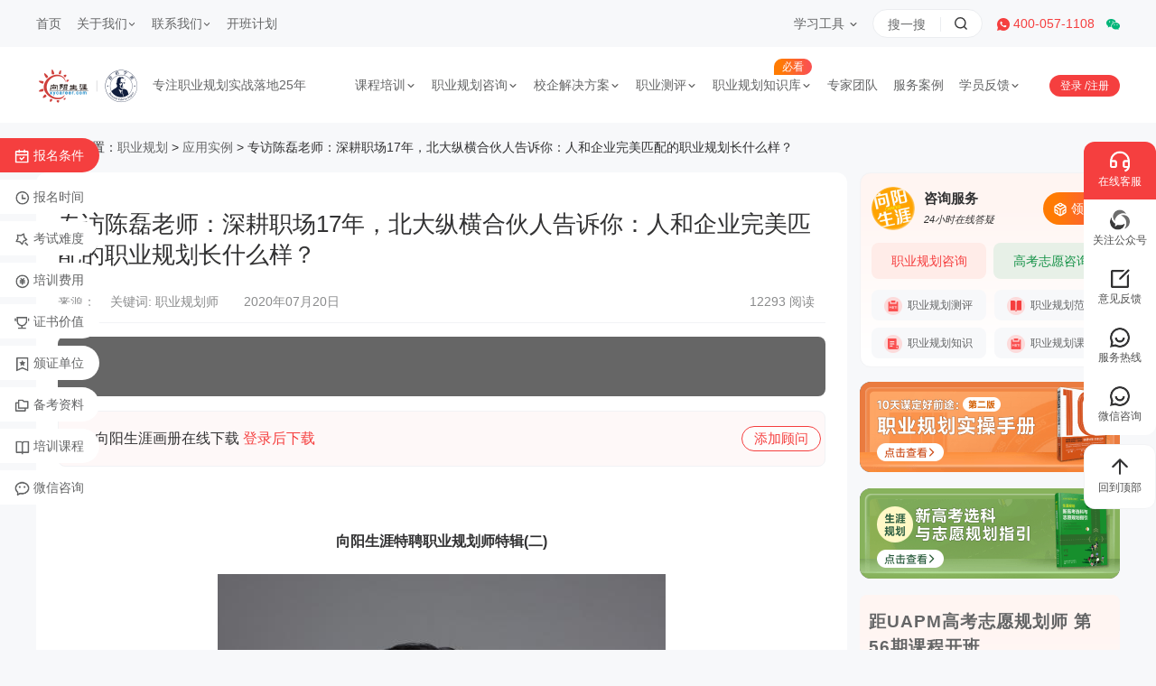

--- FILE ---
content_type: text/html; charset=UTF-8
request_url: https://www.xycareer.com/ccdmchenggonganli/5772.html
body_size: 23345
content:
<!DOCTYPE html>
<html>
<head>
    <meta charset="utf-8"/>
    <title>怎么找专业、靠谱的职业规划师-向阳生涯</title>
    <meta name="keywords" content="怎么找专业、靠谱的职业规划师,向阳生涯">
    <meta name="description" content="一名专业、靠谱的职业规划师一定是有丰富的职业阅历和行业经验，向阳生涯特聘职业规划师陈磊老师，17年企业管理咨询经验……">
    <meta property="og:title" content="怎么找专业、靠谱的职业规划师-向阳生涯">
    <meta property="og:description" content="一名专业、靠谱的职业规划师一定是有丰富的职业阅历和行业经验，向阳生涯特聘职业规划师陈磊老师，17年企业管理咨询经验……">
    <meta http-equiv="Cache-Control" content="no-siteapp" />
    <meta name="UpdateTime" content="2020-07-20 13:30:26" />
    <meta property="og:release_date" content="1595223026" />
    <meta property="bytedance:published_time" content="2020-07-20T13:30:26+01:00" />
    <meta property="bytedance:updated_time" content="2020-07-20T13:30:26+01:00" />
    <meta property="og:image" content="https://img.xycareer.com/uploads/pics/l/20190702,01,42,264.jpg">
    <meta property="og:type" content="article">
    <meta property="og:url" content="https://www.xycareer.com/ccdmchenggonganli/5772.html">
    <link rel="icon" type="image/x-icon" href="/favicon.ico">
    <meta name="renderer" content="webkit"/>
    <meta name="force-rendering" content="webkit"/>
    <meta http-equiv="X-UA-Compatible" content="IE=Edge,chrome=1"/>
    <meta name="applicable-device" content="pc">
    <meta name="Robots" content="All">
    <meta http-equiv="Cache-Control" content="no-transform"/>
    <meta http-equiv="Cache-Control" content="no-siteapp"/>
    <meta http-equiv="Cache-Control" content="no-cache, no-store, must-revalidate"/>
    <meta http-equiv="Pragma" content="no-cache">
    <meta http-equiv="Expires" content="14400">
    <meta name="viewport" content="width=device-width, initial-scale=1.0, maximum-scale=1.0"/>
    <link href="https://img.xycareer.com/static/v4/style/reset_css.css" rel="stylesheet"/>
    <link href="https://img.xycareer.com/static/v4/style/swiper.min.css" rel="stylesheet"/>
    <link href="https://img.xycareer.com/static/v4/style/all.css" rel="stylesheet"/>
    <link href="https://img.xycareer.com/static/css/qh.css" rel="stylesheet">
    <link href="https://img.xycareer.com/static/css/lx.css" rel="stylesheet">
    <link href="https://img.xycareer.com/static/css/inside.css" rel="stylesheet">
    <script src="https://img.xycareer.com/static/v4/js/jquery-3.5.1.min.js"></script>
    <script src="https://img.xycareer.com/static/js/k.js?v=2016040201"></script>
    <script>
        var _hmt = _hmt || [];
        (function () {
            var hm = document.createElement("script");
            hm.src = "https://hm.baidu.com/hm.js?8490efebbd677fddd20d938b3e7ae776";
            var s = document.getElementsByTagName("script")[0];
            s.parentNode.insertBefore(hm, s);
        })();
    </script>
</head>
<body>
<header id="header2024">
    <div class="_topBar">

        <div class="center">

            <ul class="menu-top">
                <li>
                    <a href="/">首页</a>
                </li>
                <li>
                    <a target='_blank' href="/synopsis/">关于我们<i class="icon--arrowbom"></i></a>
                    <ul>
                        <li>
                            <a target='_blank' href="/synopsis/">向阳生涯简介</a>
                        </li>
                        <li>
                            <a target='_blank' href="/super/">舒伯简介</a>
                        </li>
                        <li>
                            <a target='_blank' href="/event/">大事记</a>
                        </li>
                        <li>
                            <a target='_blank' href="/research/">研发</a>
                        </li>
                        <li>
                            <a target='_blank' href="/platform/">持续成长平台</a>
                        </li>
                        <li>
                            <a target='_blank' href="/partner/">合作伙伴</a>
                        </li>
                    </ul>
                </li>
                <li>
                    <a target='_blank' href="/contact/">联系我们<i class="icon--arrowbom"></i></a>
                    <ul>
                        <li>
                            <a target='_blank' href="/cooperate/">加盟代理</a>
                        </li>
                        <li>
                            <a target='_blank' href="/job/">工作机会</a>
                        </li>
                        <li>
                            <a target='_blank' href="/pay/">支付方式</a>
                        </li>
                        <li>
                            <a target='_blank' href="/contact/">联系我们</a>
                        </li>
                        <li>
                            <a href="javascript:aiChat();">在线咨询</a>
						</li>
					</ul>
					</li>
					<li>
					<a target='_blank' href="/timetable/">开班计划</a>
					</li>
				</ul>
				<div class="text-contact-way">

					<div class="_listTool">
						<strong>学习工具 </strong>
						<div class="item-count-rqcode">

							<div class="item-rqcodes">

								<div class="photo">
								<img src="https://img.xycareer.com/static/v4/images/pic-rqcode1.png" alt="图片描述"></div>

                                <div class="_intr">

                                    <h4>向阳生涯在线课堂</h4>
                                    <p>中国职业规划事业开创者</p>
                                    <a target='_blank' href="#" class="_txt">职业规划系列课程</a>
                                </div>

                            </div>
                            <!-- .item-rqcodes -->

                            <div class="item-rqcodes">

                                <div class="photo">
                                    <img src="https://img.xycareer.com/static/v4/images/pic-rqcode4.png" alt="图片描述"></div>

                                <div class="_intr">

                                    <h4>向阳生涯职业规划</h4>
                                    <p>专注职业规划实战落地25年</p>
                                    <a target='_blank' href="#" class="_txt">微信号：shengyaguihua1</a>
                                </div>

                            </div>
                            <!-- .item-rqcodes -->

                            <div class="item-rqcodes">

                                <div class="photo">
                                    <img src="https://img.xycareer.com/static/v4/images/pic-rqcode2.png" alt="图片描述"></div>

                                <div class="_intr">

                                    <h4>向阳生涯在线学堂</h4>
                                    <p>专注职业规划实战落地25年</p>
                                    <a target='_blank' href="#" class="_txt">微信小程序</a>
                                </div>

                            </div>
                            <!-- .item-rqcodes -->

                            <div class="item-rqcodes">

                                <div class="photo">
                                    <img src="https://img.xycareer.com/static/v4/images/pic-rqcode3.png" alt="图片描述"></div>

                                <div class="_intr">

                                    <h4>教务老师<span class="color-orange">@企业微信 </span></h4>
                                    <p>向阳生涯-课程教务</p>
                                    <a target='_blank' href="#" class="_txt">18964503571</a>
                                </div>

                            </div>
                            <!-- .item-rqcodes -->

                        </div>

                    </div>
                    <!--._listTool -->

                    <div class="item-search-link">
                        <form action="/search/" class="form" method="get">
                            <input name="keys" class="_txt" type="text" placeholder="搜一搜"/>
                            <button class="_btnPost" type="submit"><i class="icon--search"></i></button>
                        </form>
                    </div>
                    <div class="_tel">
                        <i class="icon--tel"></i> 400-057-1108
                    </div>

                    <div class="_weixin">
                        <i class="icon--wx"></i>
                        <div class="_pic">
                            <img src="https://img.xycareer.com/static/v4/images/rqcode02.png" alt=""/>
                        </div>
                    </div>
                </div>
        </div>

    </div>
    <!--._topBar-->

    <div class="center">

        <div class="pic-logo">
            <a href="/"><img src="https://img.xycareer.com/pics/photo/logo+subo@4x.png" alt="图片描述"/>
                <strong style="font-size:14px;">专注职业规划实战落地25年 </strong></a>
        </div>
        <nav class="_menu">
            <ul class="menu-nav menu-nav--size14">
                <li>
                    <a target='_blank' href="/kecheng/">课程培训<i class="_arrow"></i></a>
                    <div class="_subMenu">

                        <ul>
                            <li>
                                <a target='_blank' href="/ccp/">CCP生涯规划师</a>
                            </li>
                            <li>
                                <a target='_blank' href="/ccdm/">CCDM高级职业规划师</a>
                            </li>
                            <li>
                                <a target='_blank' href="/bscdaoshi/">BSC职业规划咨询导师</a>
                            </li>
                            <li>
                                <a target='_blank' href="/uap/">UAPM高考志愿规划师</a>
                            </li>
                        </ul>

                    </div>
                </li>
                <li>
                    <a href="javascript:aiChat();">职业规划咨询<i class="_arrow"></i></a>
                    <div class="_subMenu">

                        <ul>
                            <li>
                                <a target='_blank' href="/tggrzx/">职业规划咨询服务</a>
                            </li>
                            <li>
                                <a target='_blank' href="/gaokao/">高考志愿咨询服务</a>
                            </li>
                            <li>
                                <a target='_blank' href="/daoshi/">年度私人导师服务</a>
                            </li>
                            <li>
                                <a target='_blank' href="https://www.dianliang.red/user/login.html">1对1职业咨询系统</a>
                            </li>
                        </ul>

                    </div>
                </li>
                <li>
                    <a href="javascript:aiChat();">校企解决方案<i class="_arrow"></i></a>
                    <div class="_subMenu">

                        <ul>
                            <li>
                                <a target='_blank' href="/qiye/">企业员工职业规划</a>
                            </li>
                            <li>
                                <a target='_blank' href="/school/">院校生涯规划教育</a>
                            </li>
                        </ul>

                    </div>
                </li>
                <li>
                    <a target='_blank' href="/evaluate/">职业测评<i class="_arrow"></i></a>
                    <div class="_subMenu">

                        <ul>
                            <li>
                                <a target='_blank' href="/mbti/">MBTI职业性格测试</a>
                            </li>
                            <li>
                                <a target='_blank' href="/mbtijiedu/">MBTI解读</a>
                            </li>
                            <li>
                                <a target='_blank' href="/hollander/">霍兰德职业兴趣测试</a>
                            </li>
                            <li>
                                <a target='_blank' href="/disc/">DISC性格测评</a>
                            </li>
                            <li>
                                <a target='_blank' href="/anchor/">职业锚测评</a>
                            </li>
                            <li>
                                <a target='_blank' href="/ability/">求职能力测试</a>
                            </li>
                            <li>
                                <a target='_blank' href="/stress/">职业压力测试</a>
                            </li>
                            <li>
                                <a target='_blank' href="/feasibility/">创业可行性测试</a>
                            </li>
                            <li>
                                <a target='_blank' href="/temperament/">气质类型自测</a>
                            </li>
                            <li>
                                <a target='_blank' href="/learningtype/">学习风格类型自测</a>
                            </li>
                        </ul>

                    </div>
                </li>
                <li><span class="_tip">必看</span><a target='_blank'>职业规划知识库<i class="_arrow"></i></a>
                    <div class="_subMenu">
                        <ul>
                            <li>
                                <a target="_blank" href="/news/">职业规划新闻</a>
                            </li>
                            <li>
                                <a target='_blank' href="/knowledge/">职业规划知识</a>
                            </li>
                            <li>
                                <a target='_blank' href="/careershul/">职业规划范文</a>
                            </li>
                            <li>
                                <a target='_blank' href="/research/">职业规划模型</a>
                            </li>
                            <li>
                                <a target='_blank' href="/xybook/">职业规划书籍</a>
                            </li>
                            <li>
                                <a target='_blank' href="/stuvideo/">职业规划视频</a>
                            </li>
                            <li>
                                <a target='_blank' href="/careertools/">职业规划常用工具</a>
                            </li>
                            <li>
                                <a target="_blank" href="/solution/">职业规划答疑解惑</a>
                            </li>

                        </ul>

                    </div>
                </li>
                <li>
                    <a target='_blank' href="/expert/">专家团队</a>
                </li>
                <li>
                    <a target='_blank' href="/anli/">服务案例</a>
                </li>
                <li>
                    <a target='_blank' href="/customer">学员反馈<i class="_arrow"></i></a>
                    <div class="_subMenu">

                        <ul>
                            <li>
                                <a target='_blank' href="/zixunfk/">咨询客户心得交流</a>
                            </li>
                            <li>
                                <a target='_blank' href="/ccpfk/">CCP学员心得交流</a>
                            </li>
                            <li>
                                <a target='_blank' href="/ccdmfk/">CCDM学员心得交流</a>
                            </li>
                            <li>
                                <a target='_blank' href="/bscfk/">BSC学员心得交流</a>
                            </li>
                            <li>
                                <a target='_blank' href="/uapmfk/">UAPM学员心得交流</a>
                            </li>
                            <li>
                                <a target='_blank' href="/schoolfk/">学校生涯教育心得交流</a>
                            </li>
                            <li>
                                <a target='_blank' href="/qiyefk/">企业职业规划内训交流</a>
                            </li>
                        </ul>

                    </div>
                </li>
            </ul>
            <div class="_userBar">
                                    <span class="_redBox"><a target='_blank' href="/login">登录 </a>/<a target='_blank' href="/register">注册 </a></span>
                					
				</div>
			</nav>
			<!-- ._menu -->

		</div>
	</header>

<style>

/***SEO样式****/
._whiteBox .text-content {
 line-height: 2.0em !important;
}
._whiteBox .text-content a:link {
 text-decoration: underline;
 color: #2488c5;
 font-weight: bold;
}
._whiteBox .text-content a, ._whiteBox .text-content a:link, ._whiteBox .text-content a:visited {
 text-decoration: underline;
 color: #2488c5;
 font-weight: bold;
}
._whiteBox .text-content  .seoLink {
 width: 320px;
 height: 50px;
 display: inline-block;
 background: linear-gradient(-88deg, #E22D39 0%, #F4513E 100%);
 border-radius: 30px;
 font-size: 18px;
 font-weight: bold;
 color: #ffffff !important;
 line-height: 50px;
 text-align: center;
 box-shadow: 0px 0px 20px 0px #ff614e;
}



</style>



<div class="module-location">

	<div class="center">
		<i class="icon--address"></i>当前位置：<a href="/">职业规划</a> <span class="arrow">&gt;</span> <a href="/ccdmchenggonganli/" title="应用实例">应用实例</a> > 专访陈磊老师：深耕职场17年，北大纵横合伙人告诉你：人和企业完美匹配的职业规划长什么样？	</div>
</div>
<!-- .module-location -->
	<div id="container" >
		<div class="center">

		<article class="content">
			<div class="_whiteBox">

				<div class="text-docheader">
					<h1 class="_title">专访陈磊老师：深耕职场17年，北大纵横合伙人告诉你：人和企业完美匹配的职业规划长什么样？</h1>

					<div class="_value">
						<span class="_readCount">12293 阅读 </span><span>来源： </span>关键词:<span> 职业规划师&nbsp;&nbsp;&nbsp;  </span> <span> 2020年07月20日</span>
					</div>
				</div>

				<div class="pic_fullsize">
				<a href=""><img width='862px' src="https://img.xycareer.com/pics/l/" alt=""  /> </a>
				</div>
				<!-- .pic_fullsize -->

				<div class="item-login-tip">

					<div class="_text">
						<i class="icon--download"></i> 向阳生涯画册在线下载  <a href="/login">登录后下载 </a> 					</div>
					<a class="_btnAdd">添加顾问 <div class="_RQcodePic">
						<div class="_pic"><img src="https://img.xycareer.com/static/v4/images/rqcode02.png" alt=""/>
</div>
					</div>
					</a>
				</div>


				


				
				<div class="text-content">
					<p class="MsoNormal">
	<br />
</p>
<p class="MsoNormal" align="center" style="text-align:center;">
	<span style="font-size:16px;"><strong>向阳生涯特聘职业规划师特辑</strong></span><strong><span style="font-size:16px;">(</span></strong><span style="font-size:16px;"><strong>二</strong></span><span style="font-size:16px;"><strong>)</strong></span> 
</p>
<p class="MsoNormal" style="text-align:center;">
	<img src="https://img.xycareer.com/uploads/editor/image/20190702/20190702133045_10881.png" width="496" height="744" title="向阳生涯职业规划师" alt="向阳生涯职业规划师" /> 
</p>
<p class="MsoNormal" align="center" style="text-align:center;">
	<strong><span style="font-size:14px;">陈磊老师</span></strong> 
</p>
<p class="MsoNormal" align="center" style="text-align:center;">
	<span>管理学硕士</span>MBA
</p>
<p class="MsoNormal" align="center" style="text-align:center;">
	CCDM<span>高级职业规划师</span> 
</p>
<p class="MsoNormal" align="center" style="text-align:center;">
	IPMP<span>国际项目经理</span> 
</p>
<p class="MsoNormal" align="center" style="text-align:center;">
	人力资源高级管理师
</p>
<p class="MsoNormal">
	<br />
</p>
<p class="MsoNormal">
	<span>具有</span>17<span>年全面综合高级管理及人力资源专业管理经验，</span><span> </span><span>现任国内排名第一的企业管理咨询公司</span><span>——</span><span>北大纵横的合伙人高级咨询师，为家具、服装、汽车、证券、环保、医药、港口、电源等行业进行内部管理咨询以及人力资源体系构建工作，对企业战略管理、内部资源整合、组织流程优化及人力资源体系、员工职业发展规划等具有丰富的理论与实战经验。</span><span> </span> 
</p>
<p class="MsoNormal">
	<br />
</p>
<p class="MsoNormal">
	<br />
</p>
<p class="MsoNormal" align="center" style="text-align:center;">
	<b>01</b><b></b> 
</p>
<p class="MsoNormal" align="center" style="text-align:center;">
	<b><span>硕果累累的</span>17<span>年职业生涯经历</span></b><b></b> 
</p>
<p class="MsoNormal" align="center" style="text-align:center;">
	<br />
</p>
<p class="MsoNormal">
	2002<span>年在广东，陈磊老师遇到过一个非常好的领导。</span> 
</p>
<p class="MsoNormal">
	<br />
</p>
<p class="MsoNormal">
	毕业于管理学专业，陈磊老师最初的职业生涯，从一家美资企业开始，从事机械化流程再造方面的工作。那个时候的企业，处于国企与外资企业的融合时期，还带着国企的一些行事风格，领导带下属会特别用心，很愿意花精力去培养。
</p>
<p class="MsoNormal">
	<br />
</p>
<p class="MsoNormal">
	陈磊老师就很幸运地遇到了这样一位领导，在领导的指导和建议下，他学习了很多职场上的专业技能和经验，还经历了对自己意义重大的职业转折。
</p>
<p class="MsoNormal">
	<br />
</p>
<p class="MsoNormal">
	“当时美资企业会请咨询公司给我们去做管理咨询，给我们做内部诊断，当时我觉得，哇，还有这么一个行业，可以给企业做流程再造，给企业做人力资源规划，做薪酬绩效方案……”陈磊老师觉得这样的公司特别好，能从咨询师的角度去给一个企业提出建议给予帮助，当时他就很想往这个方向去走。
</p>
<p class="MsoNormal">
	<br />
</p>
<p class="MsoNormal">
	<span>考虑到这些因素，陈磊老师当时跟领导交流了这个事情，领导是从国企出来的，培养过很多国有企业干部这样的年轻人，对他的栽培也非常悉心。他问领导，要是自己去做管理咨询怎么样？领导帮助他分析了各方因素，再结合他自己的优势</span>——极佳的演讲沟通才能和逻辑分析策划能力，认为他去给企业做咨询顾问是非常匹配的，于是尊重他的意向，鼓励他去寻找适合自己的职业道路，并提了诸多的建议。
</p>
<p class="MsoNormal">
	<br />
</p>
<p class="MsoNormal">
	<span>在领导的支持下，他离开了工作</span>4<span>年多的美资企业，转战深圳，进入了一家专业的企业管理咨询公司。</span> 
</p>
<p class="MsoNormal">
	<br />
</p>
<p class="MsoNormal">
	<span>同样幸运的是，在这里他也一样遇到了非常优秀的老板，这是一位北京大学的学者，</span>1986<span>年的硕士，在当时也是做战略定位。陈磊老师跟着老板学习了差不多</span><span>5</span><span>年的时间，累积下来，自己也成功负责了数十个案子，全国各地出差，接触了各行各业的企业管理咨询项目，一直到</span><span>2010</span><span>年，后来，他顺利进入一家企业做到了公司高管副总裁的职位。</span> 
</p>
<p class="MsoNormal">
	<img src="https://img.xycareer.com/uploads/editor/image/20190702/20190702133204_69570.jpg" width="900" height="600" title="向阳生涯职业规划师" alt="向阳生涯职业规划师" /> 
</p>
<p class="MsoNormal">
	<span>现在的陈磊老师，作为国内排名第一的企业管理咨询公司</span>——北大纵横合伙人高级咨询师及养老产业研究院院长，迄今已历经了<span>17</span><span>年的职业生涯，硕果累累。</span> 
</p>
<p class="MsoNormal">
	<br />
</p>
<p class="MsoNormal">
	<span>专注于</span>“企业执行力”，和“人力资源管理”方面的研究的他，通过长期深入一线的实践与调研，形成了专业、系统、前瞻、实效的企业管理咨询和培训的核心能力，他还自主研发了《企业执行力模型》理论体系，获得知识产权局备案，“人力资源3P<span>系统构建</span>” 已在多家企业成功落地实施。
</p>
<p class="MsoNormal">
	<br />
</p>
<p class="MsoNormal">
	十多年来，他为家具、服装、汽车、证券、环保、医药、港口、电源等行业进行内部管理咨询以及人力资源体系构建工作，深谙企业管理运行各岗位职责要求和人岗匹配能力素质模型，对行业研究和员工职业发展规划等具有较丰富的理论与实战经验。
</p>
<p class="MsoNormal">
	<img src="https://img.xycareer.com/uploads/editor/image/20190702/20190702133235_93913.jpg" width="900" height="675" title="向阳生涯职业规划师" alt="向阳生涯职业规划师" /> 
</p>
<p class="MsoNormal">
	<br />
</p>
<p class="MsoNormal">
	“从传统制造业然后转到管理咨询行业这个过程，我认为是一个重大的机遇，是对自己优势的一种有效发挥，这个意义非凡的职业决策，为我后来职业规划和发展奠定了非常坚实的基础。”对于当时的领导给予的指导和建议，他非常感激，也认识到关注自己天生优势、寻找适合自己职业道路的重要性。
</p>
<p class="MsoNormal">
	<br />
</p>
<p class="MsoNormal">
	<span>而这些职业经历，也和他后来</span>“职业规划师”这个角色，有了一个完美的衔接和互补。
</p>
<p class="MsoNormal">
	<br />
</p>
<p class="MsoNormal">
	<br />
</p>
<p class="MsoNormal" align="center" style="text-align:center;">
	<b>02</b><b></b> 
</p>
<p class="MsoNormal" align="center" style="text-align:center;">
	<b><span>人和企业完美匹配的职业规划</span></b><b></b> 
</p>
<p class="MsoNormal">
	<br />
</p>
<p class="MsoNormal">
	<span>陈磊老师与向阳生涯结缘，成为特聘职业规划师的契机，是在</span>2016<span>年。</span> 
</p>
<p class="MsoNormal">
	<br />
</p>
<p class="MsoNormal">
	作为公司的高管，每天面对朝九晚五固定而忙碌的生活，他更向往自由，也想要把自己的特长更充分地发挥出来，于是便想要从企业走出来。
</p>
<p class="MsoNormal">
	<br />
</p>
<p class="MsoNormal">
	<span>当时他在考虑选什么方向，把自己的优势梳理了一遍，还是比较认可自己的个人的逻辑思维和沟通能力方面的优势，那在这个优势里面，是选择做</span>To B <span>还是</span>To C？也就是做企业咨询还是个人咨询？除了做企业管理咨询，如果是给个人做的话，哪个方向要合适一点？
</p>
<p class="MsoNormal">
	<br />
</p>
<p class="MsoNormal">
	“我其实是首先想要选择做留学咨询这一块的，这个过程当中就发现在海外，特别是在美国，有特别多高薪、高知的父母在给孩子留学或者做学业规划的时候，都一定要做职业规划评估，这是我在<span>2014</span><span>年就了解到的一个情况。在美国，他们一定要做职业规划，孩子去哪里、读什么专业、读什么方向会有针对性的选择，我感觉这个方向还是蛮契合我的优势和我的想法的，我就在那个时候开始了解，寻找有没有这样的企业或者机构在做这方面的培训。”</span> 
</p>
<p class="MsoNormal">
	<br />
</p>
<p class="MsoNormal">
	带着这样的想法，陈磊老师找到了向阳生涯，并且一次性系统报考学习了ccp生涯规划师、CCDM高级职业规划师、BSC高级职业规划师等职业规划专业课程，掌握了舒伯学派的一整套职业规划理论体系和职业规划实战技术，在向阳生涯洪向阳老师、职业咨询部负责人陆金美老师的帮助和支持下，凭借丰富的阅历和出色的咨询能力，开始正式地做专业的职业规划咨询，成为向阳生涯的特聘职业规划师。
</p>
<p class="MsoNormal">
	<img src="https://img.xycareer.com/uploads/editor/image/20190702/20190702133318_79491.jpg" width="900" height="600" title="向阳生涯职业规划师" alt="向阳生涯职业规划师" /> 
</p>
<p class="MsoNormal">
	<span>（</span>2016<span>年在向阳生涯学习）</span> 
</p>
<p class="MsoNormal">
	加持了自己做企业咨询管理的经验，陈磊老师再来做职业规划咨询有着巨大的优势。
</p>
<p class="MsoNormal">
	<br />
</p>
<p class="MsoNormal">
	“因为我06<span>年就开始做管理咨询，只是中间有一段时间去做企业高管，在这个过程当中，包括我做的很多客户的案例，给我的感觉就是做过企业管理咨询师的人，做个人职业规划的优势是非常明显的。</span>”
</p>
<p class="MsoNormal">
	<br />
</p>
<p class="MsoNormal">
	<span>陈磊老师做企业管理咨询时，需要走访很多个企业，对每个企业的每个岗位甚至每个架构里的职能都要非常清楚，</span>“因为做企业咨询战略规划也好、做人力资源体系构建也好，这部分是本身需要我们企业管理咨询师去好好研究的，所以我后来在去做职业规划的时候，就发现我对很多职业都是已经很熟的，这一点就是很大的优势了。”
</p>
<p class="MsoNormal">
	<br />
</p>
<p class="MsoNormal">
	比如前几天陈磊老师就做了一个供销社的个人职业规划咨询案例，正好那段时间他就接触了一个供销社的企业管理规划的案子，对于行业内部的人力资源体系非常熟悉，所以在给客户做职业规划的时候，他能够提供最前线、最可靠的信息，给与更高层面的建议。
</p>
<p class="MsoNormal">
	<br />
</p>
<p class="MsoNormal">
	客户来做职业规划咨询的时候，陈磊老师会从更专业的角度，给他们说明该行业的企业总架构是怎么样的构成，里面包括什么不一样的层级，以及走这条路以后可以成长到什么样的高度，让咨询客户能够得到真正人和企业完美匹配的职业规划指导。
</p>
<p class="MsoNormal">
	<br />
</p>
<p class="MsoNormal">
	“从我的角度可以从多维的方式去看，一方面我会了解到企业需要什么样的人，因为企业的岗位是怎样定的，需要什么样性格和优势的人我很清楚，另外对于个体来讲，他的性格是什么样子的，他有什么样的诉求，未来会有怎么样的发展方向，我也是了解的，那么把这两个一对碰之后，就会非常准确了。”
</p>
<p class="MsoNormal">
	<br />
</p>
<p class="MsoNormal" align="center" style="text-align:center;">
	<b> </b> 
</p>
<p class="MsoNormal" align="center" style="text-align:center;">
	<b>03</b><b></b> 
</p>
<p class="MsoNormal" align="center" style="text-align:center;">
	<b><span>追求自己内心深处的优势</span></b><b></b> 
</p>
<p class="MsoNormal">
	<br />
</p>
<p class="MsoNormal">
	陈磊老师提出对年轻人很重要的一个建议是：要追求自己内心深处的优势。
</p>
<p class="MsoNormal">
	<br />
</p>
<p class="MsoNormal">
	“我们经常会说，什么样的人才能决战紫禁之巅？只有在两个人优势都很强的情况下，才能很匹配地在紫禁之巅去挑战，那这样的人能有多少？一个领域当中，我相信天外有天，人外有人，我们每一个很渺小的个体，如果没有家庭背景、没有社会背景、没有社会阅历，你有没有把握你的优势一定比别人大？其实每个人都没有办法去做这样一个承诺的，所以我一直强调一个人内心深处的优势。”
</p>
<p class="MsoNormal">
	<br />
</p>
<p class="MsoNormal">
	陈磊老师能够清晰地记得自己服务过的每一个咨询客户，并了解他们各自的优势，精准、效率、深刻，如果你问他做过多少个案例，他会立刻脱口而出精准地告诉你一个数字，而这数字背后的每个人，他都记得非常清晰，也会和他们保持着长期的联系，不断跟踪和印证自己当时给出的职业方向是否真的适合客户。
</p>
<p class="MsoNormal">
	<img src="https://img.xycareer.com/uploads/editor/image/20190702/20190702133345_82430.jpg" width="900" height="600" title="向阳生涯职业规划师" alt="向阳生涯职业规划师" /> 
</p>
<p class="MsoNormal">
	<br />
</p>
<p class="MsoNormal">
	“到目前为止，每个客户给我的反馈都是非常好的，他们表示当时咨询做出的职业方向和发展路径确实十分适合自己”，陈磊老师对此非常有信心。
</p>
<p class="MsoNormal">
	<br />
</p>
<p class="MsoNormal">
	有时因为缺乏足够的认知，一些客户其实是不知道自己内心深处的优势所在，也不知道一个新的职业方向是否真正适合自己。
</p>
<p class="MsoNormal">
	<br />
</p>
<p class="MsoNormal">
	比如陈磊老师上两个月在深圳面谈的一个案例，当时面谈完了以后，客户觉得还行，但和他自己心里所想的不太一样，就认为咨询没有达到要求，后来经过一个星期左右，他根据陈磊老师给出的职业方向找了相关资料进行研究后，深刻认识到这个方向确实是最适合他的，他很激动，并主动在对向阳生涯的反馈中修改了意见，表示职业规划师的咨询方案确实是非常好的。
</p>
<p class="MsoNormal">
	<br />
</p>
<p class="MsoNormal">
	“我们在做职业规划咨询的过程当中，基于系统的职业规划模型和专业理解给到客户一些新的想法的时候，也许当时他是不能接受的，也就是说当时那个方向并不是他所想象的那个方向，其实很多客户心目当中都有一个理想中的职业发展方向，只是说有的需要第三方的职业咨询师给他一个专业的认证、指引和确认。”
</p>
<p class="MsoNormal">
	<br />
</p>
<p class="MsoNormal">
	“但是呢，有些客户就会觉得我想象中的方向跟你说的差异太大了，在内心深处他自己没有把那一个方向给挖掘出来，而作为职业规划师来说，已经帮他看到了，那么这个时候他会需要有一个消化理解的过程。”
</p>
<p class="MsoNormal">
	<br />
</p>
<p class="MsoNormal">
	陈磊老师对这一点感触很深：往往在做职业规划的过程中，不必要在乎客户在那一个具体时间对你所给建议的评价，而更多的是最后能不能够形成共鸣、共振。
</p>
<p class="MsoNormal">
	<br />
</p>
<p class="MsoNormal">
	“这个共鸣也许会出现在未来的一个时间点，我觉得这样就够了，所以我们不要寄希望于我们只做一次性的买卖，更多的是要为这个客户能够真正指引适合他未来职业发展的方向，这一点对职业规划师来讲，他的成就感和满足感，反而会体现得更深刻一点。”
</p>
<p class="MsoNormal">
	<img src="https://img.xycareer.com/uploads/editor/image/20190702/20190702133417_13133.jpg" width="900" height="600" title="向阳生涯职业规划师" alt="向阳生涯职业规划师" /> 
</p>
<p class="MsoNormal">
	<br />
</p>
<p class="MsoNormal">
	<span>作为职业规划师，</span>“痛并快乐着”，陈磊老师选择这样描述自己的职业规划师成长之路。
</p>
<p class="MsoNormal">
	<br />
</p>
<p class="MsoNormal">
	“虽然这句话很俗气，但真的是很深刻的感受，我犹然记得从我接的第一个客户，她的名字叫陈珊（化名），我当时讲话各方面都还不是很专业，后来慢慢到现在的这么多客户，从原来的手写的<span>word</span><span>版本的测评报告，到现在系统出报告，整个过程我也是跟着向阳生涯一起成长的，这个成长过程中的艰难还是有的。”</span> 
</p>
<p class="MsoNormal">
	<br />
</p>
<p class="MsoNormal">
	“但快乐在哪里呢？在于这群客户跟我反馈积极和正面的意见的时候，我觉得非常开心，因为我是喜欢把快乐的事情分享给大家的，也极其乐意帮助别人指引正确的职业方向。就如我的经历，因为那时有一个好领导，给我指明了方向，才有了后面的成果。”
</p>
<p class="MsoNormal">
	<br />
</p>
<p class="MsoNormal">
	“现在和客人聊的时候，我会告诉他们，你们很幸运，现在有专业的职业规划公司帮你们去做这样的规划。我相信现在很多人即便是跟自己的父母都聊不来，跟领导就更不用说了，有这样的第三方来帮助他们去规划一下或者给他们做一个指引，这是非常有帮助的，包括我们现在校招给学生做职业规划的授课，包括对我们应届毕业生的招聘，我都会跟他们去讲这个方向，不管怎么样，至少能够了解自己的内心深处的优势和专业的方向，这个过程对于我来说是很享受的。”
</p>
<p class="MsoNormal">
	<br />
</p>
<p class="MsoNormal">
	<span>为咨询客户挖掘真正的优势，提供人与企业完美匹配的职业规划指导，陈磊老师将自己的优势充分发挥出来帮助企业、帮助个人，他在这样的工作中收获了无穷的快乐，同时也为许多客户找到了快乐的源泉。</span> 
</p>
<p class="MsoNormal">
	<br />
</p>
<p class="MsoNormal">
	<br />
</p>				</div>


                <div class="item-upvote">
					<a href="#" class="_green _btnFocus"><i class="icon--gz"></i>关注公众号 <div class="_rqcodePic">
						<img src="https://img.xycareer.com/static/v4/images/pic-rqcode4.png" alt=""  />
					</div>
					</a>
 
																	<a href="#" onclick='zan()' class="_red " data-txt="点赞" data-selectedtxt="已赞"><i class="icon--zan"> </i></a> 


										






<!-- <a href="#"  data-txt="点赞" data-selectedtxt="已赞" class="_red _selected"><i class="icon--zan"> </i></a> -->
				</div>
			</div><!-- ._whiteBox -->

		<div class="item-case">

			<div class="photo">
                <a href='/'>
                    <img src="https://img.xycareer.com/static/images/card_logo.png" alt="图片描述"/>
				</a>
			</div>

			<div class="_intr">
				<strong class="_name">案例卡片 | <i id="userName">李女士</i></strong>
				<div class="_label" id="label">
					<span>年龄：28岁 </span><span>本科 </span><span>工龄4年 </span><span>汽车零部件及配件制造 </span><span>工程师 </span>
				</div>
			</div>
			<dl class="_text">
				<dt>职业规划测评结果：</dt>

				<dd>
                    <a href="/mbti/?kapian" class="_more"> MBTI职业性格测试入口&gt;</a><i id="result">1STJ稻查员/检查者（内向、实感、思考、判断型）</i>
				</dd>

				<dt>个人职业困惑描述：</dt>

				<dd id="info">1、职业定位不清晰，不知道何去何从，职业目标不明确、也不知道如何做更好的行动规划；2、父母亲朋、就业压力大，相关工作经验不足；3、个人年龄、学历焦虑严重1、职业定位不清晰，不知道何去何从，职<a href="#">【了解详情】 </a>
				</dd>
			</dl>
		</div>

		<div class="item-counselor">
            <a href="javascript:aiChat();" class="photo"><img src="https://img.xycareer.com/static/images/mentor.png" alt="图片描述"/></a>
			<div class="_intr">
				<strong class="_name">指导顾问：<em>陆金美 </em></strong>
				<p class="_text">上海市就业服务指导专家、9年职业规划咨询经验-职业规划师认证培训中心负责人 </p>
                <a href="/liuyan?k=101" class="_btnZX">我也要咨询 </a>
			</div>
		</div>

		<div class="module-prev-next">

		<a class="_prev"  href="/ccdmchenggonganli/6408.html"><span>上一篇: </span>学员故事：创业三年，半年蜕变，高考志愿业务实现净增长229%</a><a class="_next" href="/ccdmchenggonganli/4797.html"><span>下一篇: </span>职业规划师不可不知的7个精进之道</a>			</div>

		<div class="columnBox columnBox--service">
				<div class="title-column">
					<h4>精选微服务</h4>
					<a href="javascript:aiChat();" class="_btnConsult">职业规划问题在线咨询 &gt; </a>
				</div>
				<!-- .title-column -->

				<div class="center2">
				<ul class="tab-news">
					<li class="_active"><a href="#">CCP生涯规划师</a>
					</li>
					<li>
					<a href="#">CCDM高级职业规划师</a>
					</li>
					<li>
					<a href="#">BSC职业规划咨询导师</a>
					</li>
					<li>
					<a href="#">UAPM高考志愿规划师</a>
					</li>
				</ul>


				<div class="swiper-container">
					<div class="swiper-wrapper">
						<div class="swiper-slide">
	

							<div class="_columnBoxLeft4">
								<h5 class="title-sub2"> 报考条件  </h5>
				
									<ul class="list-tiaojian">
										<li>
										<i class="icon--list"></i> 大专学历：1年及以上工作经验； </li>

										<li>
										<i class="icon--list"></i> 本科学历无须工作经验；</li>
										
									</ul>


				
								<h5 class="title-sub2">授课形式/时长  </h5>
									<div class="item-course-route--group">
				
										<div class="item-course-route">
				
											<h4><span>线上版 </span>3周深度研习 </h4>
				
											<ul>
												<li>实时视频直播授课+学习群沟通，互动参与频次；</li>
												<li>研讨会案例研习+专题督导，深度理解课程内容；</li>
												<li>课程回放功能助您深度消化每一个重点难点；</li>
												<li>作业打卡+导师批阅精选，促进消化与转化应用。</li>
												<li>支持手机/电脑/平板学习，无缝同步，想学就学。</li>
											</ul>
				
										</div>
										<!-- .item-course-route -->
				
										<div class="item-course-route">
				
											<h4><span>线下版  </span>3天集中训练 </h4>
				
											<ul>
												<li>星级酒店会场，全程会务支持，服务周到高效；</li>
												<li>鼻祖级专家现场亲授，现场感十足；</li>
												<li>真人案例与经典案例激烈研讨，紧张刺激；</li>
												<li>深度体验式教学，实时促进融汇贯通；</li>
												<li>还可与鼻祖级导师及各领域优质学员合影留念。</li>
											</ul>
				
										</div>
										<!-- .item-course-route -->
				
				
									</div>
									<!-- .item-course-route--group -->
				
				
								</div>
								<!-- ._columnBoxLeft4 -->


				
								<div class="_columnBoxRight4">
				
									<ul class="list-downloads">
										<li>
										<i class="iconPic"><img src="https://img.xycareer.com/static/v4/images/icon/list--listfile.png" alt="图片描述" /></i><strong>CCP招生简章下载 </strong> <a href="/login">登录后下载 </a> 										</li>
										<li>
										<i class="iconPic"><img src="https://img.xycareer.com/static/v4/images/icon/icon--png.png" alt="图片描述" /></i><strong>向阳生涯画册 </strong> <a href="/login">登录后下载 </a> 										</li>
									</ul>
									<div class="item-courses">
                                        <a href="/ccp/" target='_blank' class="photo"><img src="https://img.xycareer.com/static/v4/images/category/ccp.png" alt="图片描述"/></a>
                                        <h5><a href="/ccp/" target='_blank'>CCP生涯规划师 第185期</a></h5>
										<div class="_time">
										线上班2026.02.06-02.25</div>
				
										<div class="_lecturer">
                                            讲师：<a href="/expert/1378.html" target='_blank'>洪向阳 </a><a href="/expert/3109.html" target='_blank'>王世民 </a></div>
				
										<div class="_btnGroup">
                                            <a href="javascript:aiChat();" class="_btnLink">了解详情</a> <a href="/liuyan?k=101" class="_btnRed">立即报名</a>
										</div>
									</div>
				
								</div>
								<!-- ._columnBoxRight4 -->
					
							
						 </div>
						 <!-- .swiper-slide -->
						 <div class="swiper-slide">
	

							<div class="_columnBoxLeft4">
								<h5 class="title-sub2"> 报考条件  </h5>
				
								<ul class="list-tiaojian">
									<li>
									<i class="icon--list"></i> 大学以上学历 </li>
									<li>
									<i class="icon--list"></i> 8年以上工作经验或30岁以上</li>
									<li>
									<i class="icon--list"></i> 有职业规划基础知识和技能有高度的人生感知和见解 </li>
								</ul>
				
								<h5 class="title-sub2">授课形式/时长  </h5>
									<div class="item-course-route--group">
				
										<div class="item-course-route">
				
											<h4><span>线上版 </span>3周深度研习 </h4>
				
											<ul>
												<li>实时视频直播授课+学习群沟通，互动参与频次；</li>
												<li>研讨会案例研习+专题督导，深度理解课程内容；</li>
												<li>课程回放功能助您深度消化每一个重点难点；</li>
												<li>作业打卡+导师批阅精选，促进消化与转化应用。</li>
												<li>支持手机/电脑/平板学习，无缝同步，想学就学。</li>
											</ul>
				
										</div>
										<!-- .item-course-route -->
				
										<div class="item-course-route">
				
											<h4><span>线下版 </span>5天4晚集中训练 </h4>
				
											<ul>
												<li>星级酒店会场，全程会务支持，服务周到高效；</li>
												<li>鼻祖级专家现场亲授，现场感十足；</li>
												<li>真人案例与经典案例激烈研讨，紧张刺激；</li>
												<li>深度体验式教学，实时促进融汇贯通；</li>
												<li>还可与鼻祖级导师及各领域优质学员合影留念。</li>
											</ul>
				
										</div>
										<!-- .item-course-route -->
				
				
									</div>
									<!-- .item-course-route--group -->
				
				
								</div>
								<!-- ._columnBoxLeft4 -->


								
				
								<div class="_columnBoxRight4">
				
									<ul class="list-downloads">
										<li>
										<i class="iconPic"><img src="https://img.xycareer.com/static/v4/images/icon/list--listfile.png" alt="图片描述" /></i><strong>CCDM招生简章下载 </strong> <a href="/login">登录后下载 </a> 										</li>
										<li>
										<i class="iconPic"><img src="https://img.xycareer.com/static/v4/images/icon/icon--png.png" alt="图片描述" /></i><strong>向阳生涯画册 </strong> <a href="/login">登录后下载 </a> 										</li>
									</ul>
									<div class="item-courses">
                                        <a href="/ccdm/" target='_blank' class="photo"><img src="https://img.xycareer.com/static/v4/images/category/ccdm.png" alt="图片描述"/></a>
                                        <h5><a href="/ccdm/" target='_blank'>CCDM高级职业规划师 第83期 </a></h5>
										<div class="_time">
										上海班2026.05.23-05.27</div>
				
										<div class="_lecturer">
                                            讲师：<a href="/expert/1378.html" target='_blank'>洪向阳 </a><a target='_blank' href="/expert/3115.html">刘德恩 </a><a target='_blank'
                                                                                                                                                                  href="/expert/1291.html">董峰 </a>
                                        </div>
				
										<div class="_btnGroup">
                                            <a href="javascript:aiChat();" class="_btnLink">了解详情</a> <a href="/liuyan?k=101" class="_btnRed">立即报名</a>
										</div>
									</div>
				
								</div>
								<!-- ._columnBoxRight4 -->
					
							
						 </div>
						 <!-- .swiper-slide -->

						 <div class="swiper-slide">
	

							<div class="_columnBoxLeft4">
								<h5 class="title-sub2"> 报考条件  </h5>
				
									<ul class="list-tiaojian">
										<li>
										<i class="icon--list"></i> 招生对象仅限CCDM毕业生 </li>
										<li><i class="icon--list"></i> 30岁以上 </li>
										<li><i class="icon--list"></i> 对职场世界及人生发展有深刻理解 </li>
										</ul>
				
								<h5 class="title-sub2">授课形式/时长  </h5>
									<div class="item-course-route--group">
				
										<div class="item-course-route">
				
											<h4><span>线下版  </span>3天2晚集中训练 </h4>
				
											<ul>
												<li>星级酒店会场，全程会务支持，服务周到高效；</li>
												<li>鼻祖级专家现场亲授，现场感十足；</li>
												<li>真人案例与经典案例激烈研讨，紧张刺激；</li>
												<li>深度体验式教学，实时促进融汇贯通；</li>
												<li>还可与鼻祖级导师及各领域优质学员合影留念。</li>
											</ul>
				
										</div>
										
				
				
									</div>
									<!-- .item-course-route--group -->
				
				
								</div>
								<!-- ._columnBoxLeft4 -->
				
								<div class="_columnBoxRight4">
				
									<ul class="list-downloads">
										<li>
										<i class="iconPic"><img src="https://img.xycareer.com/static/v4/images/icon/list--listfile.png" alt="图片描述" /></i><strong>BSC招生简章下载 </strong> <a href="/login">登录后下载 </a> 										</li>
										<li>
										<i class="iconPic"><img src="https://img.xycareer.com/static/v4/images/icon/icon--png.png" alt="图片描述" /></i><strong>向阳生涯画册 </strong> <a href="/login">登录后下载 </a> 										</li>
									</ul>

									
									<div class="item-courses">
                                        <a href="/bsc/" target='_blank' class="photo"><img src="https://img.xycareer.com/static/v4/images/category/bsc.png" alt="图片描述"/></a>
                                        <h5><a href="/bsc/" target='_blank'>BSC职业规划咨询导师 第52期</a></h5>
										<div class="_time">
										上海班2026.05.29-05.31</div>
				
										<div class="_lecturer">
                                            讲师：<a href="/expert/1378.html" target='_blank'>洪向阳</a></div>
				
										<div class="_btnGroup">
                                            <a href="javascript:aiChat();" class="_btnLink">了解详情</a> <a href="/liuyan?k=101" class="_btnRed">立即报名</a>
										</div>
									</div>
				
								</div>
								<!-- ._columnBoxRight4 -->
					
							
						 </div>
						 <!-- .swiper-slide -->

						 <div class="swiper-slide">
	

							<div class="_columnBoxLeft4">
								<h5 class="title-sub2"> 报考条件  </h5>
				
									<ul class="list-tiaojian">
										<li>
										<i class="icon--list"></i> 大学以上学历 </li>
																</ul>
				
								<h5 class="title-sub2">授课形式/时长  </h5>
									<div class="item-course-route--group">
				
										<div class="item-course-route">
				
											<h4><span>线上版 </span>3周深度研习 </h4>
				
											<ul>
												<li>实时视频直播授课+学习群沟通，高频互动参与；</li>
												<li>多个案例研讨会研习+专家督导，促进深度理解；</li>
												<li>课程回放功能助您深度消化每一个重点难点；</li>
												<li>作业打卡+导师批阅精选，促进消化与转化应用。</li>
												<li>支持手机/电脑/平板学习，无缝同步，想学就学。</li>
											</ul>
				
										</div>
										<!-- .item-course-route -->
				
										<div class="item-course-route">
				
											<h4><span>线下版 </span>3天集中训练 </h4>
				
											<ul>
												<li>星级酒店会场，全程会务支持，服务周到高效；</li>
												<li>鼻祖级专家现场亲授，现场感十足；</li>
												<li>多个经典案例激烈研讨，紧张刺激；</li>
												<li>深度体验式教学，实时促进融汇贯通；</li>
												<li>还可与鼻祖级导师及各领域优质同学合影留念。</li>
											</ul>
				
										</div>
										<!-- .item-course-route -->
				
				
									</div>
									<!-- .item-course-route--group -->
				
				
								</div>
								<!-- ._columnBoxLeft4 -->
				
								<div class="_columnBoxRight4">
				
									<ul class="list-downloads">
										<li>
										<i class="iconPic"><img src="https://img.xycareer.com/static/v4/images/icon/list--listfile.png" alt="图片描述" /></i><strong>UAPM招生简章下载 </strong> <a href="/login">登录后下载 </a> 										</li>
										<li>
										<i class="iconPic"><img src="https://img.xycareer.com/static/v4/images/icon/icon--png.png" alt="图片描述" /></i><strong>向阳生涯画册 </strong> <a href="/login">登录后下载 </a> 										</li>
									</ul>

									<div class="item-courses">
                                        <a href="/uap/" target='_blank' class="photo"><img src="https://img.xycareer.com/static/v4/images/category/uapm.png" alt="图片描述"/></a>
                                        <h5><a href="/uap/" target='_blank'>UAPM高考志愿规划师 第56期</a></h5>
										<div class="_time">
										上海班2026.01.30-02.01</div>
				
										<div class="_lecturer">
                                            讲师：<a href="/expert/1378.html" target='_blank'>洪向阳</a><a href="/expert/3123.html" target='_blank'>欧阳文邦</a><a
                                                    href="/expert/3123.html" target='_blank'>张雪平</a></div>
				
										<div class="_btnGroup">
                                            <a href="javascript:aiChat();" class="_btnLink">了解详情</a> <a href="/liuyan?k=101" class="_btnRed">立即报名</a>
										</div>
									</div>
				
								</div>
								<!-- ._columnBoxRight4 -->
					
							
						 </div>
						 <!-- .swiper-slide -->
						 
				  </div>
					  <!-- .swiper-wrapper -->
				</div>
				 <!-- .swiper-container -->


			</div>

		</div>
		<!-- .columnBox -->




			<div class="columnBox">

				<div class="title-column">

					<h4>最新资讯</h4>
					<a href="javascript:aiChat();" class="_btnConsult">职业规划问题在线咨询 &gt; </a>
				</div>
				<!-- .title-column -->

			<div class="center2"><ul class="list-news">

																	<li>
											<a href="/news/15293.html">
											<div class="_title">
											风向标！首个省厅级生涯规划教育学会成立！新高考模式下职业规划教育迎来新篇章！</div>

											<div class="_val">

											<span class="_types">职业规划教育 </span>											</div><time>2024/11/27 </time>
											</a>
											</li>


																					<li>
											<a href="/shipin/13479.html">
											<div class="_title">
											为什么女性职业生涯会如此艰难？</div>

											<div class="_val">

											<span class="_types">职业生涯 </span>											</div><time>2024/05/22 </time>
											</a>
											</li>


																					<li>
											<a href="/news/13460.html">
											<div class="_title">
											定了！教育部消息：职业规划成为高校必修课！职业规划行业迎重大利好！</div>

											<div class="_val">

											<span class="_types">职业生涯教育 </span>											</div><time>2024/05/20 </time>
											</a>
											</li>


																					<li>
											<a href="/shipin/13449.html">
											<div class="_title">
											对什么都感兴趣，但什么都不精通？你可能是多重潜力者！</div>

											<div class="_val">

											<span class="_types">职业规划 </span>											</div><time>2024/05/15 </time>
											</a>
											</li>


																					<li>
											<a href="/shipin/13380.html">
											<div class="_title">
											学什么技能，能让你一年轻松多赚十万？</div>

											<div class="_val">

											<span class="_types">职业生涯规划 </span><span class="_types">高考志愿规划 </span>											</div><time>2024/05/08 </time>
											</a>
											</li>


																					<li>
											<a href="/shipin/13379.html">
											<div class="_title">
											高考志愿滑档的5个致命错误，千万别中招了！</div>

											<div class="_val">

											<span class="_types">高考志愿规划 </span>											</div><time>2024/05/06 </time>
											</a>
											</li>


																					<li>
											<a href="/shipin/13378.html">
											<div class="_title">
											新高考背景下它比志愿填报更重要！</div>

											<div class="_val">

											<span class="_types">高考志愿规划 </span>											</div><time>2024/04/26 </time>
											</a>
											</li>


																					<li>
											<a href="/shipin/13377.html">
											<div class="_title">
											新高考模式下，想考医学类的大学高中应该怎么选科？</div>

											<div class="_val">

											<span class="_types">高考志愿规划 </span>											</div><time>2024/04/22 </time>
											</a>
											</li>


														
				
			</ul>
</div>


			</div>
			<!-- ._box -->


		</article>


            <aside class="sidebar">

                <div class="_box _box-red-gradation">

                    <div class="item-customer-service">

                        <div class="photo">
                            <a target='_blank' href="/">
                                <img src="https://img.xycareer.com/static/v4/images/icon/pic-logo.png" alt="图片描述"/></a>
                        </div>
                        <strong class="_name">咨询服务 </strong><span class="_text">24小时在线答疑 </span><a href="javascript:aiChat();" class="_btnGet"><i class="icon--box"> </i>领资料 </a>
                    </div>
                    <ul class="tab-item">
                        <li>
                            <a target='_blank' href="/tggrzx/">职业规划咨询</a>
                        </li>
                        <li class="_green">
                            <a target='_blank' href="/gaokao/">高考志愿咨询</a>
                        </li>
                    </ul>


                    <ul class="list-link">
                        <li>
                            <a target='_blank' href="/evaluate/"><i class="iconPic"><img src="https://img.xycareer.com/static/v4/images/icon/icon004.png"
                                                                                                                 alt=""/></i> 职业规划测评</a>
                        </li>
                        <li>
                            <a target='_blank' href="/careershul/"><i class="iconPic"><img src="https://img.xycareer.com/static/v4/images/icon/icon002.png" alt=""/></i>
                                职业规划范文</a>
                        </li>
                        <li>
                            <a target='_blank' href="/knowledge/"><i class="iconPic"><img src="https://img.xycareer.com/static/v4/images/icon/icon003.png" alt=""/></i>
                                职业规划知识</a>
                        </li>
                        <li>
                            <a target='_blank' href="/kecheng/"><i class="iconPic"><img src="https://img.xycareer.com/static/v4/images/icon/icon004.png"
                                                                                                                alt=""/></i> 职业规划课程</a>
                        </li>
                    </ul>
                </div>
                <!-- ._box -->

                <div class="pic-ad">
                    <a target='_blank' href="/bookzt/"><img src="https://img.xycareer.com/static/v4/images/picbox2.png" alt="图片描述"/></a>
                </div>

                <div class="pic-ad">
                    <a target='_blank' href="/careerjc/"><img src="https://img.xycareer.com/static/v4/images/picbox1.png" alt="图片描述"/></a>
                </div>


                <div class="module-countdown">

                    <dl>


                        												                    <dt><a target='_blank' href="/uap/">距UAPM高考志愿规划师 第56期课程开班 </a></dt>
				
					

					<dd>还剩 <div class="_number"><span>0</span><span>1</span><span>2</span></div>天
					</dd>
				</dl>
				<div class="btn-group">
                    <a href="javascript:aiChat();" class="_btnLink">了解课程</a> <a target='_blank' href="/liuyan?k=101" class="_btnLink _btnLink--red">立即报班</a>
				</div>

			</div>
			<!-- .module-countdown -->

					<div class="list-history" >
						<div class="my-custom-scrollbar">


						
																			<div class="_boxs">
										<div class="_time">
										<span class="_count">班次：1 </span>2026年01月</div>

									
									<div class="_itemCourse">



																																															<div class="_name">UAPM高考志愿规划师 第56期</div>

									
										<div class="_val">
											2026.01.30-2026.02.01 | 上海班										</div>
										<div class="_btnGroup">
                                            <a target='_blank' href="/xybook/">配套辅导书 </a><a href="javascript:aiChat();">报班咨询 </a>
										</div>
										
									</div>
							
								
									</div>										<div class="_boxs">
										<div class="_time">
										<span class="_count">班次：2 </span>2026年02月</div>

									
									<div class="_itemCourse">



									
										<div class="_name">CCP生涯规划师 第185期</div>
																																				
										<div class="_val">
											2026.02.06-2026.02.25 | 线上班										</div>
										<div class="_btnGroup">
                                            <a target='_blank' href="/xybook/">配套辅导书 </a><a href="javascript:aiChat();">报班咨询 </a>
										</div>
										
									</div>
							
								
									
									<div class="_itemCourse">



									
										<div class="_name">CCP生涯规划师 第186期</div>
																																				
										<div class="_val">
											2026.02.27-2026.03.18 | 线上班										</div>
										<div class="_btnGroup">
                                            <a target='_blank' href="/xybook/">配套辅导书 </a><a href="javascript:aiChat();">报班咨询 </a>
										</div>
										
									</div>
							
								
									</div>										<div class="_boxs">
										<div class="_time">
										<span class="_count">班次：2 </span>2026年03月</div>

									
									<div class="_itemCourse">



																																															<div class="_name">UAPM高考志愿规划师 第57期</div>

									
										<div class="_val">
											2026.03.10-2026.04.02 | 线上班										</div>
										<div class="_btnGroup">
                                            <a target='_blank' href="/xybook/">配套辅导书 </a><a href="javascript:aiChat();">报班咨询 </a>
										</div>
										
									</div>
							
								
									
									<div class="_itemCourse">



									
										<div class="_name">CCP生涯规划师 第187期</div>
																																				
										<div class="_val">
											2026.03.20-2026.03.22 | 上海班										</div>
										<div class="_btnGroup">
                                            <a target='_blank' href="/xybook/">配套辅导书 </a><a href="javascript:aiChat();">报班咨询 </a>
										</div>
										
									</div>
							
								
									</div>										<div class="_boxs">
										<div class="_time">
										<span class="_count">班次：3 </span>2026年04月</div>

									
									<div class="_itemCourse">



																																															<div class="_name">UAPM高考志愿规划师 第58期</div>

									
										<div class="_val">
											2026.04.14-2026.05.07 | 线上班										</div>
										<div class="_btnGroup">
                                            <a target='_blank' href="/xybook/">配套辅导书 </a><a href="javascript:aiChat();">报班咨询 </a>
										</div>
										
									</div>
							
								
									
									<div class="_itemCourse">



									
										<div class="_name">CCP生涯规划师 第188期</div>
																																				
										<div class="_val">
											2026.04.17-2026.05.06 | 线上班										</div>
										<div class="_btnGroup">
                                            <a target='_blank' href="/xybook/">配套辅导书 </a><a href="javascript:aiChat();">报班咨询 </a>
										</div>
										
									</div>
							
								
									
									<div class="_itemCourse">



																																															<div class="_name">UAPM高考志愿规划师 第59期</div>

									
										<div class="_val">
											2026.04.24-2026.04.26 | 上海班										</div>
										<div class="_btnGroup">
                                            <a target='_blank' href="/xybook/">配套辅导书 </a><a href="javascript:aiChat();">报班咨询 </a>
										</div>
										
									</div>
							
								
									</div>										<div class="_boxs">
										<div class="_time">
										<span class="_count">班次：3 </span>2026年05月</div>

									
									<div class="_itemCourse">



									
										<div class="_name">CCP生涯规划师 第189期</div>
																																				
										<div class="_val">
											2026.05.15-2026.06.03 | 线上班										</div>
										<div class="_btnGroup">
                                            <a target='_blank' href="/xybook/">配套辅导书 </a><a href="javascript:aiChat();">报班咨询 </a>
										</div>
										
									</div>
							
								
									
									<div class="_itemCourse">



																												<div class="_name">CCDM高级职业规划师 第83期</div>
																											
										<div class="_val">
											2026.05.23-2026.05.27 | 上海班										</div>
										<div class="_btnGroup">
                                            <a target='_blank' href="/xybook/">配套辅导书 </a><a href="javascript:aiChat();">报班咨询 </a>
										</div>
										
									</div>
							
								
									
									<div class="_itemCourse">



																																					<div class="_name">BSC职业规划咨询导师 第52期</div>
																		
										<div class="_val">
											2026.05.29-2026.05.31 | 上海班										</div>
										<div class="_btnGroup">
                                            <a target='_blank' href="/xybook/">配套辅导书 </a><a href="javascript:aiChat();">报班咨询 </a>
										</div>
										
									</div>
							
															</div>

					
						</div>
					</div>
					<!-- .list-history -->







			<div class="_box2 phaseTab">

				<div class="title-sidebar">
					<span class="_name">舒伯学派&middot;职业规划师</span>
				</div>

				<ol class="tab-phase">
					<li class="_active">第一阶段 <strong>CCP<span>生涯规划师 </span></strong>
					</li>
					<li>第二阶段<strong> CCDM<span>高级职业规划师 </span></strong>
					</li>
					<li>第三阶段 <strong>BSC<span>职业规划咨询导师 </span></strong>
                    </li>
                </ol>


                <div class="swiper-container">
                    <div class="swiper-wrapper">
                        <div class="swiper-slide">


                            <div class="item-courses item-courses--sidebar">
                                <a target='_blank' href="/ccp/" class="photo"><img src="https://img.xycareer.com/static/images/category_right/sidebar_ccp.png"
                                                                                                           alt="CCP"/>
                                    <div class="item-countdown">
                                        招生到计时：
                                        <div class="_time" data-endtime="02/06/2026 15:57:36">
                                            <span>-- </span>天<span>-- </span>时<span>-- </span>分<span>-- </span>秒
                                        </div>
                                    </div>
                                </a>
                                <h5><a target='_blank' href="#">CCP生涯规划师 第185期 </a></h5>
                                <div class="_time">
                                    线上班2026.02.06                                    -02.25</div>

                                <div class="btn-group">
                                    <a href="javascript:aiChat();" class="_btnLink">了解课程</a> <a target='_blank' href="/liuyan?k=101"
                                                                                                class="_btnLink _btnLink--red">立即报班</a>
                                </div>
                            </div>

                        </div>
                        <!-- .swiper-slide -->
                        <div class="swiper-slide">


                            <div class="item-courses item-courses--sidebar">
                                <a target='_blank' href="/ccdm/" class="photo"><img src="https://img.xycareer.com/static/images/category_right/sidebar_ccdm.png"
                                                                                                            alt="ccdm"/>
                                    <div class="item-countdown">
                                        招生到计时：
                                        <div class="_time" data-endtime="05/23/2026 16:14:33">
                                            <span>-- </span>天<span>-- </span>时<span>-- </span>分<span>-- </span>秒
                                        </div>
                                    </div>
                                </a>
                                <h5><a target='_blank' href="#">CCDM高级职业规划师 第83期 </a></h5>
                                <div class="_time">
                                    上海班2026.05.23                                    -05.27</div>

                                <div class="btn-group">
                                    <a href="javascript:aiChat();" class="_btnLink">了解课程</a> <a target='_blank' href="/liuyan?k=101"
                                                                                                class="_btnLink _btnLink--red">立即报班</a>
                                </div>
                            </div>

                        </div>
                        <!-- .swiper-slide -->
                        <div class="swiper-slide">


                            <div class="item-courses item-courses--sidebar">
                                <a target='_blank' href="/bscdaoshi/" class="photo"><img src="https://img.xycareer.com/static/images/category_right/sidebar_bsc.png"
                                                                                                                 alt="bsc"/>
                                    <div class="item-countdown">
                                        招生到计时：
                                        <div class="_time" data-endtime="05/29/2026 16:16:25">
                                            <span>-- </span>天<span>-- </span>时<span>-- </span>分<span>-- </span>秒
                                        </div>
                                    </div>
                                </a>
                                <h5><a target='_blank' href="#">BSC职业规划咨询导师 第52期 </a></h5>
                                <div class="_time">
                                    上海班2026.05.29                                    -05.31</div>

                                <div class="btn-group">
                                    <a href="javascript:aiChat();" class="_btnLink">了解课程</a> <a target='_blank' href="/liuyan?k=101" class="_btnLink _btnLink--red">立即报班</a>
							</div>
						</div>
						
					 </div>
					 <!-- .swiper-slide -->
				  </div>
					  <!-- .swiper-wrapper -->
				</div>
				 <!-- .swiper-container -->



			</div>
                <!-- ._box2 -->


                <div class="_box2">

                    <div class="title-sidebar">
                        <span class="_name">高考志愿规划师推荐课程</span>
                    </div>

                    <div class="item-courses item-courses--sidebar">
                        <a target='_blank' href="/uap/" class="photo"><img src="https://img.xycareer.com/static/images/category_right/sidebar_uapm.png" alt="uapm"/>
                            <div class="item-countdown">
                                招生到计时：
                                <div class="_time" data-endtime="01/30/2026 17:28:45">
                                    <span>-- </span>天<span>-- </span>时<span>-- </span>分<span>-- </span>秒
                                </div>
                            </div>
                        </a>
                        <h5><a target='_blank' href="#">UAPM高考志愿规划师 第56期</a></h5>
                        <div class="_time">
                            上海班2026.01.30                            -02.01</div>

                        <div class="btn-group">
                            <a href="javascript:aiChat();" class="_btnLink">了解课程</a> <a target='_blank' href="/liuyan?k=101" class="_btnLink _btnLink--red">立即报班</a>
					</div>
				</div>

			</div>
			<!-- ._box2 -->

		<div class="_box sidebarDocTab">

			<ul class="tab-nav">
				<li class="_active"><a>热门文章</a>
				</li>
				<li>
				<a>精选案例</a>
				</li>
				<li>
				<a  >课程反馈</a>
				</li>
			</ul>

			<div class="swiper-container">
				<div class="swiper-wrapper">
					<div class="swiper-slide">
   
					   <ul class="list-ranking">

					   													<li><a target='_blank' href="/knowledge/12276.html" title="职业生涯规划师报名入口（2025年考证er进）">职业生涯规划师报名入口（2025年考证er进）</a>
													</li>
																									<li><a target='_blank' href="/knowledge/17462.html" title="职业规划师概述：提供职业规划问题咨询辅导及教育培训的专业人员">职业规划师概述：提供职业规划问题咨询辅导及教育培训的专业人员</a>
													</li>
																									<li><a target='_blank' href="/knowledge/17461.html" title="职业规划师工作好找吗？需要具备哪些能力？">职业规划师工作好找吗？需要具备哪些能力？</a>
													</li>
																									<li><a target='_blank' href="/knowledge/17455.html" title="未来职业规划师会被AI替代吗？还有没有必要参加培训认证？">未来职业规划师会被AI替代吗？还有没有必要参加培训认证？</a>
													</li>
																									<li><a target='_blank' href="/knowledge/17454.html" title="职业规划师的个人简介：具备向阳生涯CCDM职业规划师等专业认证资质！">职业规划师的个人简介：具备向阳生涯CCDM职业规划师等专业认证资质！</a>
													</li>
																									<li><a target='_blank' href="/knowledge/17448.html" title="职业规划师发展好吗？专业职业规划师从何做起？">职业规划师发展好吗？专业职业规划师从何做起？</a>
													</li>
																									<li><a target='_blank' href="/knowledge/17447.html" title="职业规划师的建议：个人职业规划咨询、职业规划师专业认证培训首选向阳生涯！">职业规划师的建议：个人职业规划咨询、职业规划师专业认证培训首选向阳生涯！</a>
													</li>
																									<li><a target='_blank' href="/knowledge/17441.html" title="职业规划师课程哪家好？向阳生涯CCDM高级职业规划师课程报名要求高吗？">职业规划师课程哪家好？向阳生涯CCDM高级职业规划师课程报名要求高吗？</a>
													</li>
												
						   
					   </ul>
					   
					</div>
					<!-- .swiper-slide -->
				 <div class="swiper-slide">

					<ul class="list-ranking">
																		<li><a target='_blank' href="/guanzhou/10801.html" title="咨询案例：5年游戏运营，职业发展阻力重重，路在何方？">咨询案例：5年游戏运营，职业发展阻力重重，路在何方？</a>
													</li>
																									<li><a target='_blank' href="/qingdao/10769.html" title="咨询案例：双减政策下，k12行业高管的职业规划挑战与出路！">咨询案例：双减政策下，k12行业高管的职业规划挑战与出路！</a>
													</li>
																									<li><a target='_blank' href="/suzhou/6427.html" title="江苏职业规划咨询多少钱？">江苏职业规划咨询多少钱？</a>
													</li>
																									<li><a target='_blank' href="/hanzhou/5914.html" title="2年技术助理转型职业规划咨询案例">2年技术助理转型职业规划咨询案例</a>
													</li>
																									<li><a target='_blank' href="/beijing/5894.html" title="因疫情不能出国留学的年轻人，对职业规划深感迷茫">因疫情不能出国留学的年轻人，对职业规划深感迷茫</a>
													</li>
																									<li><a target='_blank' href="/beijing/5893.html" title="985大学选错专业职业规划咨询案例">985大学选错专业职业规划咨询案例</a>
													</li>
																									<li><a target='_blank' href="/shanghai/5890.html" title="毕业就进创业公司，30岁以后还有前途吗？3件事帮你判断！">毕业就进创业公司，30岁以后还有前途吗？3件事帮你判断！</a>
													</li>
												
						
					</ul>
					
				 </div>
				 <!-- .swiper-slide -->
				 <div class="swiper-slide">

					<ul class="list-ranking">
                        <li><a target='_blank' href="/zixunfk/" title="咨询客户心得交流">咨询客户心得交流</a>
						</li>
						<li>
                            <a target='_blank' href="/ccpfk/" title="CCP学员心得交流">CCP学员心得交流</a>
						</li>
						<li>
                            <a target='_blank' href="/ccdmfk/" title="CCDM学员心得交流">CCDM学员心得交流</a>
						</li>
						<li>
                            <a target='_blank' href="/bscfk/" title="BSC学员心得交流 ">BSC学员心得交流 </a>
						</li>
						<li>
                            <a target='_blank' href="/uapmfk/" title="UAPM学员心得交流">UAPM学员心得交流</a>
						</li>
						<li>
                            <a target='_blank' href="/schoolfk/" title="学校生涯教育心得交流">学校生涯教育心得交流</a>
						</li>
						<li>
                            <a target='_blank' href="/qiyefk/" title="企业职业规划内训交流">企业职业规划内训交流</a>
						</li>
					</ul>
					
				 </div>
				 <!-- .swiper-slide -->
			  </div>
			  	<!-- .swiper-wrapper -->
			</div>
			 <!-- .swiper-container -->


		</div>
		<!-- ._box -->

		<div class="_box">
		<div class="title-sidebar">
            <span class="_name">在线测评</span><a target='_blank' href="/evaluate/" class="_more">更多</a>
		</div>
		<ul class="list-evaluate">
            <li><strong class="_title">MBTI职业性格测试 </strong><span class="_intr"> 你适合哪种工作? </span><a target='_blank' href="/mbti/" class="_btnTest">测一测 </a>
			</li>
            <li><strong class="_title">霍兰德职业兴趣测试</strong><span class="_intr">找到适合自身职业兴趣的专业发</span><a target='_blank' href="/hollander/"
                                                                                                                            class="_btnTest">测一测 </a>
			</li>
            <li><strong class="_title">DISC性格测评</strong><span class="_intr">DISC性格分析（测测你是哪一种</span><a target='_blank' href="/disc/" class="_btnTest">测一测 </a>
			</li>
            <li><strong class="_title">职业锚测评</strong><span class="_intr">发现你的真正价值</span><a target='_blank' href="/anchor/" class="_btnTest">测一测 </a>
			</li>
            <li><strong class="_title">求职能力测试</strong><span class="_intr">正确认识自身的求职能力，并有</span><a target='_blank' href="/ability/" class="_btnTest">测一测 </a>
			</li>
		</ul>
            <a target='_blank' href="/mbtijiedu/" class="btn-links">MBTI测评解读
 </a>
		</div>
		<!-- ._box -->


		


		<div class="item-follow-us">

			<div class="_intr">

				<dl>
					<dt>专属课程顾问<em> 1V1服务 </em></dt>

					<dd>资深课程顾问<br/>从开班到结业，全程跟进学习 
					</dd>
				</dl>
			</div>

			<div class="_rqcode">

				<div class="photo">
					<img src="https://img.xycareer.com/static/v4/images/pic-rqcode.png" alt="图片描述"  />
				</div>
				<span> 扫描二维码，教学资料免费领取 </span>
			</div>
		</div>
		</aside>


	
		</div>
	</div>
	<!-- container -->


	<script src="/assets/static/js/cardConfig.js"></script>




<script>


	function switch1(id) {
		console.log(11);
        $.ajax({
			type : 'GET',
			async: false,
			dataType: "json",
            url:"/api/archives/switch1?id="+id,
			data : {},
            success:function (data) {
				console.log(data.rsp);
				var str = '<ul class="list-doc">';
				for (var i=0; i<data.rsp.length; i++)
				{
					str +='<li>';
					str +='<div class="_title">' + '<a href="/' + data.rsp[i].list_dir + '/' + data.rsp[i].archives_id + '.html">' + data.rsp[i].title + '</a></div>';
					str +='<time>' + data.rsp[i].release_date + '  </time>';
					str +='</li>';
				}
				str +='</ul>';
				console.log(str);
				$('#switch1').html(str);

            }
        });
    }
	function zan(){
		
		var id = '0';
		

		$.ajax({
				type : 'POST',
				async: false,
				dataType: "json",
				url:"/api/archives/findzan",
				data : 'aid='+'5772'+'&uid='+'0',
				success: function(data){
					console.log(data);
					if(data.errcode != 0){
							$.ajax({
								type : 'POST',
								async: false,
								dataType: "json",
								url:"/api/archives/zan",
								data : 'aid='+'5772'+'&uid='+'0',
								success: function(data){

									console.log(11);

								}
							})
					} else {
							$.ajax({
								type : 'POST',
								async: false,
								dataType: "json",
								url:"/api/archives/cancelzan",
								data : 'aid='+'5772'+'&uid='+'0',
								success: function(data){
									console.log(22);

								}
							})
								


					}


				}
			})



			
	}

    

</script>


<div class="module-floatingbar2">

			<ul>
				<li class="_active">
				<a href="javascript:aiChat();"><i class="icon_f icon_f1x1"> </i>报名条件</a>
				</li>
				<li>
				<a href="javascript:aiChat();"><i class="icon_f icon_f1x6"> </i>报名时间</a>
				</li>
				<li>
				<a href="javascript:aiChat();"><i class="icon_f icon_f1x5"> </i>考试难度</a>
				</li>
				<li>
				<a href="javascript:aiChat();"><i class="icon_f icon_f1x4"> </i>培训费用</a>
				</li>
				<li>
				<a href="javascript:aiChat();"><i class="icon_f icon_f1x3"> </i>证书价值</a>
				</li>
				<li>
				<a href="javascript:aiChat();"><i class="icon_f icon_f1x7"> </i>颁证单位</a>
				</li>
				<li>
				<a href="javascript:aiChat();"><i class="icon_f icon_f1x2"> </i>备考资料</a>
				</li>
				<li>
				<a href="javascript:aiChat();"><i class="icon_f icon_f1x8"> </i>培训课程</a>
				</li>
				<li>
				<a href="javascript:aiChat();"><i class="icon_f icon_f1x9"> </i>微信咨询</a>
					<div class="_openRQcode">

						<div class="_pic">
							<img src="https://img.xycareer.com/static/v4/images/luleft.png" alt=""/>
						</div>
					</div>
				</li>
			</ul>
		</div>

	<!-- 底部 -->
	<div class="module-float-bottom">
    <div class="center">


        <div class="_intr">

            <h4>职业规划事业功在当代、利在千秋！ </h4>
            <p>向阳生涯-<br/>中国职业规划师的黄埔军校，已帮助8万 人解决职业问题，培养了上万名职业规划从业者。</p>
        </div>

        <div class="_teacher">

            <div class="_pic">
                <img src="https://img.xycareer.com/static/v4/images/hxy3-4.png" alt="图片描述"/>
            </div>

            <div class="_text">
                <strong>洪向阳 </strong><span>国家职业标准的主要起草人 </span>
            </div>
        </div>

        <div class="_fn">
            <div class="_box">
                <a target='_blank' href="/liuyan?k=101" target='_blank' class="_btn">
                    <i class="icon--vector"> </i>提交需求 </a><span class="_tip"><i class="icon--like"> </i>Ctrl+D收藏网页 </span>
            </div>
        </div>


    </div>
</div>
<!-- .module-float-bottom -->


<footer id="footer2024">
    <div class="center">

        <div class="module-websitemap">

            <dl>
                <dt>关于我们</dt>

                <dd>
                    <a target='_blank' href="/synopsis/">公司简介</a><a target='_blank' href="/super/">舒伯简介</a><a target='_blank'
                                                                                                                                                              href="/event/">大事记</a><a
                            target='_blank' href="/expert/">专家团队</a><a target='_blank' href="/careerlilun/">核心理论</a><a target='_blank'
                                                                                                                                                                       href="/partner/">合作伙伴</a>

                </dd>
            </dl>
            <dl>
                <dt>课程/咨询服务</dt>

                <dd>
                    <a target='_blank' href="/tggrzx/">个人职业规划咨询</a><a target='_blank' href="/ccp/">CCP生涯规划师培训</a><a target='_blank'
                                                                                                                                                                    href="/ccdm/">CCDM职业规划师认证</a><a
                            target='_blank' href="/uap/">UAPM高考志愿规划师</a><a target='_blank' href="/bscdaoshi/">BSC职业规划咨询导师</a><a target='_blank'
                                                                                                                                                                                href="/qiye/">企业员工职业规划</a><a
                            target='_blank' href="/school/">院校生涯教育解决方案</a><a target='_blank' href="/timetable/">开班信息</a>
                </dd>
		</dl>
            <dl>
                <dt>新手指南</dt>

                <dd>
                    <a target='_blank' href="/evaluate/">职业规划测评</a><a target='_blank' href="/knowledge/">职业规划知识</a><a target='_blank' href="/xybook/">必读书籍</a><a target='_blank'
                                                                                                                                                                 href="/shipin/">学习视频</a><a
                            target='_blank' href="/anli/">咨询案例</a><a target='_blank' href="/customer/">心得交流</a><a target='_blank' href="/solution/">答疑解惑</a>
                </dd>
            </dl>
            <dl>
                <dt>联系我们</dt>

                <dd>
                    <a target='_blank' href="/job/">工作机会</a><a target='_blank' href="/advise/">投诉建议</a><a target='_blank' href=" /pay/">支付方式</a>
                </dd>
            </dl>
        </div>

        <div class="text-contact">

            <div class="_bomlogo">
                <a href='/'>
                    <img src="https://img.xycareer.com/static/v4/images/bomlogo.png" alt="图片描述"/><span style='color:#c6c7c9'>专注职业规划实战落地25年</span></a>
            </div>
            <p>上海向阳生涯企业管理咨询有限公司</p>
            <p>人社部国家职业标准起草单位</p>
            <p>电话：400-057-1108，021-80392098</p>
        </div>

        <ul class="module-share">
            <li>
                <a target='_blank' href="https://weibo.com/p/1006061230095157/home"><i class="iconPic"><img src="https://img.xycareer.com/static/v4/images/icon/icon--sina.png" alt="图片描述"/></i> 微博</a>

            </li>
            <li>
                <a target='_blank' href="https://www.xiaohongshu.com/user/profile/6038d9e80000000001009590?xhsshare=CopyLink&appuid=6038d9e80000000001009590&apptime=1693391254"><i class="iconPic"><img
                                src="https://img.xycareer.com/static/v4/images/icon/icon--redbook.png" alt="图片描述"/></i> 小红书</a>

            </li>
            <li>
                <a target='_blank' href="https://www.douyin.com/user/MS4wLjABAAAAGyj0gyd-8vjAxJqnvT2UeT31kHIrh6-5b0R3E3CMYr0"><i class="iconPic"><img
                                src="https://img.xycareer.com/static/v4/images/icon/icon--dy.png" alt="图片描述"/></i> 抖音</a>

            </li>
            <li>
		<i class="iconPic"><img src="https://img.xycareer.com/static/v4/images/icon/icon--wchat.png" alt="图片描述"  /></i><a> <span style='color:#fff'> 公众号</span></a>
		<div class="_openRQcode">
			<div class="photo"><img src="https://img.xycareer.com/static/v4/images/official_accounts.jpeg" alt=""  /></div>
		</div>
		</li>
		<li>
		<i class="iconPic"><img src="https://img.xycareer.com/static/v4/images/icon/icon--xy.png" alt="图片描述"  /></i> <a> <span style='color:#fff'> 学习课堂</span></a>
		<div class="_openRQcode">
			<div class="photo"><img src="https://img.xycareer.com/static/v4/images/online_school.png" alt=""></div>
		</div>
		</li>
	</ul>
    </div>
	<div class="module-copyright">
		<p>Copyright &copy; 2002-2026 向阳生涯 &middot;All Rights Reserved</p>
		<p>向阳生涯 • 版权所有</p>
		<p><a target='_blank' href="https://beian.miit.gov.cn/">备案号: 沪ICP备10018957号-2 </a></p>
	</div>
	</footer>
<div class="module-floatingbar">


<!-- 左侧边上浮框 -->
    <div id="rightArrow"><a  href="javascript:;"></a></div>
	<ul>
		<li class="_active">
		<a  href="javascript:aiChat();"><i class="icon_b icon_b1x1"></i>在线客服</a>
		</li>
		<li>
		<a ><i class="icon_b icon_b1x2"></i>关注公众号</a>
		<div class="_openRQcode">

			<div class="photo">
				<img src="https://img.xycareer.com/static/v4/images/rqcode02.png" alt=""/>
			</div>
		</div>
		</li>
		<li>
		<a target='_blank' href="/advise/" rel="nofollow"><i class="icon_b icon_b1x4"></i>意见反馈</a>
		</li>
		<li>
		<a target='_blank' ><i class="icon_b icon_b1x3"></i>服务热线</a>
		<div class="_telBox">

			<div class="_box">
				服务热线： <strong>400-057-1108 </strong><strong> 021-80392098 </strong>
			</div>
		</div>
		</li>
		<li>
		<a target='_blank' ><i class="icon_b icon_b1x3"></i>微信咨询</a>
				<div class="_openRQcode">

			<div class="photo">
				<img src="https://img.xycareer.com/static/v4/images/lu.png" alt=""/>
			</div>
		</div>
		</li>
	</ul>
	<a   class="_btnBackTop"><i class="icon_b icon_b1x5"></i> 回到顶部 </a>
</div>

<script src="https://img.xycareer.com/static/v4/js/jquery.animateNumber.min.js"></script>
<script src="https://img.xycareer.com/static/v4/js/jquery.kxbdMarquee.js"></script>
<script src="https://img.xycareer.com/static/v4/js/YLlightbox.js"></script>
<script src="https://img.xycareer.com/static/v4/js/swiper.min.js"></script>
<script src="https://img.xycareer.com/static/v4/js/load.js?v=122323"></script>
<script src="https://img.xycareer.com/static/js/kefu.js?v=2016040201111"></script>
<script src="/assets/static/js/app.js?v=2016040201111"></script>

<script>
    (function () {
        var bp = document.createElement('script');
        var curProtocol = window.location.protocol.split(':')[0];
        if (curProtocol === 'https') {
            bp.src = 'https://zz.bdstatic.com/linksubmit/push.js';
        } else {
            bp.src = 'http://push.zhanzhang.baidu.com/push.js';
        }
        var s = document.getElementsByTagName("script")[0];
        s.parentNode.insertBefore(bp, s);
    })();
</script>
<script>
    $(document).ready(function () {
        //判断是否是手机端

        sUserAgent = navigator.userAgent.toLowerCase();
        bIsIpad = sUserAgent.match(/ipad/i) == "ipad";
        bIsIphoneOs = sUserAgent.match(/iphone os/i) == "iphone os";
        bIsMidp = sUserAgent.match(/midp/i) == "midp";
        bIsUc7 = sUserAgent.match(/rv:1.2.3.4/i) == "rv:1.2.3.4";
        bIsUc = sUserAgent.match(/ucweb/i) == "ucweb";
        bIsAndroid = sUserAgent.match(/android/i) == "android";
        bIsCE = sUserAgent.match(/windows ce/i) == "windows ce";
        bIsWM = sUserAgent.match(/windows mobile/i) == "windows mobile";


        if (bIsIpad || bIsIphoneOs || bIsMidp || bIsUc7 || bIsUc || bIsAndroid || bIsCE || bIsWM) {
            var domain = window.location.href;
            var index = domain.indexOf("//") + 2; // 获取协议后的起始位置
            if (index < domain.length) {
                var mobileUrl = domain.replace('www.', 'm.');

                // URL地址长度小于域名长度直接跳转
                if (domain.length < 26) {
                    window.location.href = mobileUrl;
                }

                // 由于大部分条件都是直接跳转，可以合并判断条件，对于特殊逻辑再单独处理
                var keywords = [
                    "html", "search", "shipin", "xiaoke", "kecheng", "gansuuapm", "chongqinguapm", "xiamenuapm", "guangxiuapm", "tianjinguapm", "shanxi2uapm", "fujianuapm", "anhuiuapm",
                    "hubeiuapm", "hunanuapm", "heilongjianguapm", "liaoninguapm", "jilinuapm", "jiangxiuapm", "sichuanuapm", "jiangsuuapm", "zhejianguapm", "shanxiuapm", "hebeiuapm",
                    "knowledge", "article", "stubook", "recbook", "activity", "timetable", "ccdmfk", "zixunfk", "ccpfk", "qiyefk", "schoolfk", "job", "jingcaisj",
                    "xc1", "news", "zixundayi", "xybook", "zyghsh", "zyghbj", "zyghsd", "ccdmphoto", "anli", "shanghai", "beijing", "guanzhou", "chongqing",
                    "hanzhou", "nanjing", "suzhou", "jinan", "qingdao", "fuzhou", "shenzhen", "foshan", "dongguan", "wuhan", "zhengzhou", "changsha", "tianjing", "chengdu",
                    "wenda", "tangshan", "careeredugn", "xc5", "ccpnews", "ccdmnews", "bscnews", "mbtirenzhi", "zysyghspxkc", "zyghs1", "zyghs2", "bjuap", "cqsyghspx",
                    "careershua", "careershub", "careershue", "qiye", "school", "ccpt", "bsc", "expert", "knowledge", "timetable", "news", "mbti", "satisfy", "hollander", "ability",
                    "disc", "stress", "anchor", "feasibility", "ccdmfk", "zixunfk", "ccpfk", "qiyefk", "stuvideo", "salonvideo", "newsvideo", "ccdmvideo", "ccdmdayi", "qiyedayi",
                    "zixundayi", "ccpdayi", "activity", "cooperate", "contact", "event", "research", "platform", "partner", "xybook", "stubook", "recbook", "recmag",
                    "mbtiQuestion", "satisfyQuestion", "hollanderQuestion", "abilityQuestion", "discQuestion", "stressQuestion", "anchorQuestion", "feasibilityQuestion",
                    "ccdm", "ccp", "bsc", "uap", "bscdaoshi", "ccppeixun", "bscpeixun", "uappeixun", "ccdmchenggonganli", "ccpchenggonganli", "bscchenggonganli", "uapchenggonganli",
                ];

                // 检查域名是否包含关键词列表中的任何一个，如果包含则执行跳转
                if (keywords.some(keyword => domain.indexOf(keyword) >= 0)) {
                    window.location.href = mobileUrl;
                }
                // 如果有其他特定条件需要处理，可以在这里添加额外的逻辑
            }
        }
    });

</script>
<script>
    var _mtj = _mtj || [];
    (function () {
        var mtj = document.createElement("script");
        mtj.src = "https://node61.aizhantj.com:21233/tjjs/?k=k626m9d3l5g";
        var s = document.getElementsByTagName("script")[0];
        s.parentNode.insertBefore(mtj, s); }
    )();
</script>

</body>
</html>


	<script src="https://img.xycareer.com/static/js/app.js"></script>
<style>
.content ._whiteBox .text-content img{max-width:750px}
</style>

--- FILE ---
content_type: text/css
request_url: https://img.xycareer.com/static/css/qh.css
body_size: 922
content:
body, ul, li {
    margin: 0;
    padding: 0;
}

.idea_slider, .idea_slider ul.imgs li {
    width: 100%;
    height: 620px;
}

.idea_slider {
    position: relative;
    overflow: hidden;
}

.idea_slider ul.imgs li {
    position: absolute;
    display: none;
    left: 50%;
    margin-left: -960px;
}

/*.idea_slider ul.ctrs {
    position: absolute;
    bottom: 100px;
    left: 50%;
}

.idea_slider ul.ctrs li {
    width: 10px;
    height: 10px;
    text-indent: -999em;
    display: inline-block;
    cursor: pointer;
    *display: inline;
    *zoom: 1;
    margin: 0 2px;
    overflow: hidden;
    border-radius: 10px;
    border: 1px solid #298cf0;
    opacity: 1;
    filter: alpha(opacity=100);
}

.idea_slider ul.ctrs li.cur {
    opacity: 1;
    background: #298cf0;
    filter: alpha(opacity=100);
}

.idea_slider ul.ctrs li:hover {
    opacity: 1;
    background: #298cf0;
    filter: alpha(opacity=100);
}*/

--- FILE ---
content_type: text/css
request_url: https://img.xycareer.com/static/css/lx.css
body_size: 7835
content:
/*course*/
@font-face {
    font-family:'TwCenMT';
    src: url('../ttf/TCM.ttf');
    src: local('TwCenMTRegular'),
    local('TwCenMT'),
    url('TwCenMT.woff') format('woff'),
    url('../ttf/TCM.ttf') format('truetype'),
    url('TwCenMT.svg#fontName') format('svg');
}
h4,h5,h6{margin:0;}
/*���¼��*/
.mb5{ margin-bottom:5px;}
.mb10{ margin-bottom:10px;}
.mb15{ margin-bottom:15px;}
.mb18{ margin-bottom:18px;}
.mb20{ margin-bottom:20px;}
.mb25{ margin-bottom:25px;}
.mb30{ margin-bottom:30px;}
.mb35{ margin-bottom:35px;}
.mb40{ margin-bottom:40px;}
.mb45{ margin-bottom:45px;}
.mb50{ margin-bottom:50px;}
.mb60{ margin-bottom:60px;}
.mb80{ margin-bottom:80px;}
.f24{ font-size:24px;}
.f28{ font-size:28px;}
.f30{ font-size:30px;}
.f34{font-size: 34px;}
.cfff{color: #fff;}
.c33{color: #333333;}
.c66{color: #666666;}
.cblue{color: #177fea;}
.block100{display: block;}

.all{width: 1200px;margin: 0 auto;font-family: "microsoft yahei";}
/*consulting*/
.consulting{ font-family:"microsoft yahei";text-align: center;}
.consulting_banner{width: 100%;overflow: hidden;height: 852px;}
.consulting_banner > div{position: relative;}
.consulting_banner > a{display: block;width: 90px;
    height: 90px;}
.consulting_top{  height: 752px; padding-top: 100px;  background: url("../images/course/consulting/top.jpg") no-repeat center;color:#177fea;width: 1920px;}
.consulting_top h5{font:normal 60px 'TwCenMT';}
.consulting_top h5.h5_two{font:bold 60px 'Microsoft YaHei';margin-bottom:5px;}
.consulting_top h6{font:normal 24px 'Microsoft YaHei';margin-bottom:50px;}
.consulting_top a{width: 240px;line-height: 57px;display: inline-block;color: #fff;font-size: 18px;height: 76px; background: url("../images/course/ccdm/no.png") no-repeat center;}
.consulting_top2 h5{font:normal 36px 'Microsoft YaHei';}
.consulting_top2  h6{font:bold 60px 'Microsoft YaHei';letter-spacing:5px;margin-bottom: 0;}
.consulting_top2 p{line-height: 160%;}


.consultingPart_one h5{font-size: 34px;color: #333333;margin-bottom: 15px;font-weight: normal;}
.consultingPart_one_con{position:relative; background: url("../images/course/consulting/consultingPart_one.jpg") no-repeat center;height: 696px;}
.consultingPart_one_con .Part_one_con1{position: relative;height: 100%;}
.consultingPart_one_con .Part_one_con1 > div{position: absolute;    cursor: default;}
.consultingPart_one_con .Part_one_con1 > div p{-moz-transition:all ease .4s; -webkit-transition:all ease .4s; -o-transition:all ease .4s; transition:all ease .4s; }
.consultingPart_one_con .Part_one_con1 > div:hover p{transform: scale(1.1);
    transform: scale(1.2);
    -ms-transform: scale(1.2);
    -moz-transform: scale(1.2);
    -webkit-transform: scale(1.2);
    -o-transform: scale(1.2);}
.consultingPart_one_con .Part_one_con1 > div span{color:#ff614e;font-size: 16px;margin-bottom:14px;display: block;}

.Part_one_con1 > div p{padding:35px 0;background: url("../images/course/consulting/icon2.png") no-repeat;color: #fff;line-height: 160%;font-size: 14px;-moz-transition:all ease 0.3s; -webkit-transition:all ease 0.3s; -o-transition:all ease 0.3s; transition:all ease 0.3s; }
.Part_one_con1 .one_con1{top:15%;left: 20%;}
.Part_one_con1 .one_con1 p {width:163px;height: 94px;background-position: left -352px;}
.Part_one_con1 .one_con2{top:27%;}
.Part_one_con1 .one_con2 p {width:153px;height:84px;background-position: left -172px;
    padding-top: 38px;}
.Part_one_con1 .one_con3{top:48%;left: 12%;}
.Part_one_con1 .one_con3 p {width:145px;height: 75px;}
.Part_one_con1 .one_con4{top:59%;left: 33%;}
.Part_one_con1 .one_con4 p {width:127px;height: 70px;background-position: left -554px;    padding-top: 30px;}
.Part_one_con1 .one_con5{top:27%;left: 40%;}
.Part_one_con1 .one_con5 p {width:150px;height: 90px;background-position: left -709px;font:normal 64px 'TwCenMT'; position: relative;padding-top: 23px;}
.Part_one_con1 .one_con5 p i{display: block;}
.Part_one_con1 .one_con5 p img{position: absolute;margin-left: -37px;left: 50%;
    bottom: 30%;}
.Part_one_con1 .one_con6{top:35%;left: 58%;}
.Part_one_con1 .one_con6 p {width:119px;height:49px;background-position: left -893px;}
.Part_one_con1 .one_con7{top:17%;left: 73%;}
.Part_one_con1 .one_con7 p {width:124px;height:54px;background-position:left -1035px;}
.Part_one_con1 .one_con8{top:38%;left: 91%;}
.Part_one_con1 .one_con8 p {width:108px;height:50px;background-position:left -1172px;padding-top: 29px;}
.Part_one_con1 .one_con9{top:58%;left: 76%;}
.Part_one_con1 .one_con9 p {width:143px;height:72px;background-position:-40px -1288px;padding-top: 40px;}

.consultingPart_two_con{padding-top: 100px;}
.consultingPart_two_con > h4{font:normal 24px 'Microsoft YaHei';color:#3793ff;margin: 45px 0;}
.consultingPart_two_con > h5{font:normal 34px 'Microsoft YaHei';color: #333333;margin-bottom: 15px;}
.consultingPart_two_con > h6{font:normal 24px 'Microsoft YaHei';color: #666666;margin-bottom: 5px;}
.Part_two_con{position: relative;background: url("../images/course/consulting/Part_two_con.png") no-repeat center center;height: 466px;}
.Part_two_con > .FL{padding-top: 23px;}
.Part_two_con > .FL > div{text-align: left;}
.Part_two_con > .FL > div > h5{font:normal 36px 'TwCenMT';color: #198aff;line-height: 36px; margin-bottom: -1px;}
.Part_two_con > .FL > div> h5 span{position: relative;left: 15px;
    top: -3px;font:normal 14px 'Microsoft YaHei';color:#666666;}
.Part_two_con > .FL > div p{padding-left: 55px;font:normal 14px/22px 'Microsoft YaHei';color:#666666;}
.Part_two_con > .FL .FL1{margin-bottom: 65px;}

.Part_two_con > .FR{padding-top: 100px;}
.Part_two_con > .FR > div{text-align: left;}
.Part_two_con > .FR > div > h5{font:normal 36px 'TwCenMT';color: #198aff;line-height: 36px; margin-bottom: 3px;}
.Part_two_con > .FR > div> h5 span{position: relative;left: 15px;
    top: -3px;font:normal 14px 'Microsoft YaHei';color:#666666;}
.Part_two_con > .FR > div p{padding-left: 55px;font:normal 14px/22px 'Microsoft YaHei';color:#666666;}
.Part_two_con > .FR .FR1{margin-bottom: 65px;}


.consultingPart_three_con{background: url("../images/course/consulting/consultingPart_three_con.png") no-repeat center center;height: 119px;padding:180px 0 0;}
.consultingPart_three_con .all > a{display:block;padding-left: 25px;position: relative;color: #fff;text-align: left;}
.consultingPart_three_con .all > a img{position: relative;top:10px;}
.consultingPart_three_con .all > a em{font-size: 24px;display:inline-block;padding-left: 15px;}
.consultingPart_three_con .all > a span{font-size: 14px;display:inline-block;margin-left: 35px;}
.consultingPart_three_con .all > a i{font-size: 16px;display:inline-block;
margin-left: 55px;width: 154px;height: 31px;line-height: 31px;border:2px solid #fff;text-align: center;}

.consultingPart_five_con{padding-top: 50px;height: 507px;}
.consultingPart_five_con h5{font:normal 34px 'Microsoft YaHei';color: #333333;}
.consultingPart_five_con > img{margin-bottom: 40px;}
.Part_five_con .FL div{width: 153px;height: 153px;background:url("../images/course/consulting/five_icon.png") no-repeat;line-height: 153px;color: #fff;font-size: 18px;display: inline-block;margin-bottom: 30px;}
.Part_five_con{margin-bottom: 30px;}
.Part_five_con .FL p{font-size: 14px;color: #666666;line-height:180%;}
.Part_five_con .five_con2{margin-left: 140px;}
.Part_five_con .five_con1,.Part_five_con .five_con3{margin-left: 130px;}
.Part_five_con .five_con1 > div{background-position:-165px -165px;}
.Part_five_con .five_con2 > div{background-position:-2px -2px;}
.Part_five_con .five_con3 > div{background-position: -2px -164px;}
.Part_five_bot:link{display:block;width: 180px;height: 40px;line-height: 40px;font-size: 16px;color: #fff;background: #198aff;margin: 0 auto}
.Part_five_bot:visited{color: #fff;}
.consultingPart_six_con{background:url("../images/course/consulting/six.jpg") no-repeat center;height: 510px;overflow: hidden;}
.consultingPart_six_con > .all{position: relative;}
.consultingPart_six_con > .all > div{position: absolute;background:url("../images/course/consulting/six_icon.png") no-repeat;color: #fff;text-align: left;font-size: 18px;}
.consultingPart_six_con > .all > div.icon1{top:110px;left:23px;width: 198px;height:49px;padding:10px 0 0 34px;}
.consultingPart_six_con > .all > p{color: #198aff;position: absolute;}
.consultingPart_six_con > .all > p.icon2{top:204px;left:292px;}
.consultingPart_six_con > .all > p.icon3{top:302px;left:261px;}
.consultingPart_six_con > .all > div.icon4{top:404px;left:52px;width: 198px;height:49px;padding:10px 0 0 56px;background-position: 0 -69px;}
.consultingPart_six_con > .all > p.icon5{top:119px;left:870px;}
.consultingPart_six_con > .all > div.icon6{top:221px;left:997px;padding:10px 0 0 70px;width: 198px;height:49px;background-position: 0 -138px;}
.consultingPart_six_con > .all > p.icon7{top:314px;left:888px;}
.consultingPart_six_con > .all > p.icon8{top:400px;left:910px;}
.consultingPart_six_con ul .UL_li1{font:normal 62px 'TwCenMT';color: #ff913a;padding-top: 125px;margin-bottom:-6px;}
.consultingPart_six_con ul .UL_li2{font-size: 34px;color: #333333;margin-bottom: 28px;}
.consultingPart_six_con ul .UL_li3{font-size: 14px;color: #666666;line-height: 160%;margin-bottom: 17px;}
.consultingPart_six_con .six_con_bot{width: 181px;height: 35px;color: #fff;font-size: 16px;background: #198aff;line-height: 35px;display: block;margin: 0 auto;}
.consultingPart_seven_con{padding-top: 80px;
    position: relative;}
.consultingPart_seven_con > h5{font-size: 34px;font-weight: normal;margin-bottom: 5px;}
.Part_seven_con {padding-top: 55px;padding-bottom: 77px;}
.Part_seven_con .FL{margin-left:32px;}
.Part_seven_con .FL div{width: 125px;height: 125px;background:url("../images/course/consulting/seven_icon.png") no-repeat; margin: 0 auto 30px auto;}
.Part_seven_con .FL div.icon2{background-position-y:-125px; }
.Part_seven_con .FL div.icon3{background-position-y:-250px; }
.Part_seven_con .FL div.icon4{background-position-y:-375px; }
.Part_seven_con .FL div.icon5{background-position-y:-500px; }
.Part_seven_con .FL i{font-size: 14px;color: #198aff;display: block;margin-bottom: 23px;}
.Part_seven_con .FL p{font-size: 14px;color: #666666;line-height: 160%;}
.Part_seven_con .special{position: relative;left:3px;}

.consultingPart_eight_con{padding-top: 75px;background: #f9f9f9;}
.consultingPart_eight_con h5{font-size: 28px;font-weight: normal;margin-bottom: 5px;}
.Part_eight_con{padding-top: 40px;position: relative;padding-bottom: 104px;}
.Part_eight_con > div{height: 135px;margin-bottom: 40px;margin-left: 68px;}
.Part_eight_con > div .eight_div{margin-left: 25px;text-align: left;}
.Part_eight_con > div .eight_div h6{color: #333333;font-size: 16px;margin-bottom: 20px;padding-top:14px;white-space:nowrap; text-overflow:ellipsis; overflow: hidden;}
.Part_eight_con > div .eight_div i{margin-bottom: 20px;color: #f86251;display: block;background: url("../images/course/consulting/eight_icon.png") no-repeat left; padding-left: 18px;font-size: 14px;}
.Part_eight_con > div .eight_div p{ height: 40px; overflow: hidden; color: #777777;line-height: 160%;}
.Part_eight_con > a{width: 181px;display: block;height: 40px; font-size: 14px; line-height: 40px;background: #198aff;color: #fff;position: absolute;
    bottom: 62px;left: 50%;margin-left:-90px;}
.Part_eight_img{width: 180px;height: 135px;overflow: hidden;}
.Part_eight_img img{ width: 100%;}


/*CCDM*/
.ccdm_top{background: url("../images/course/ccdm/one_top.png") no-repeat center;height:151px;text-align: center;padding-top: 400px;}
.ccdm_top a{display: inline-block;height: 76px;width: 240px;line-height: 57px;background: #177fea;color: #fff;font-size: 18px;background: url("../images/course/ccdm/no.png") no-repeat center;}
.ccdm_one{background: url("../images/course/ccdm/one_back.jpg") repeat-x center;height: 230px; margin-bottom: 90px;}
.one_img1 > img{margin-top: 40px;margin-left: 45px;}
.one_img1 div{color: #fff;padding-top: 80px;margin-left: -20px;}
.one_img1 div em{display: block;font-size: 16px;}
.one_img1 div i{display: block;font-size: 24px;margin-bottom: 8px;}
.one_img1 div img{display: block;}
.one_img1 > a{display: block;margin-left: 100px;width:156px;height: 36px;border: 2px solid #fff;line-height: 36px;text-align: center;color: #fff;font-size: 16px;margin-top: 96px;}
.ccdm_two{text-align:center;margin-bottom: 80px;}
.ccdm_two > h5{font:normal 34px 'Microsoft YaHei';color:#333333;margin-bottom: 6px;}
.ccdm_two > img{margin-bottom: 60px;}
.ccdm_two_con .two_conUl{text-align: left;}
.ccdm_two_con .two_conUl > em{display: block;margin-bottom: 27px;color: #666666;font-size: 16px;}
.ccdm_two_con .two_conUl ul li {margin-left: 55px;margin-bottom: 30px;}
.ccdm_two_con .two_conUl ul li.out {margin-left:0;}
.ccdm_two_con .two_conUl ul li s{color: #fa872c;font-size: 14px;display: block;height: 19px;}
.ccdm_two_con .two_conUl ul li span{font-size: 14px;color: #fa872c;display: block;}
.ccdm_two_con .two_conUl ul li span em{font:normal 34px 'TwCenMT';}
.ccdm_two_con .two_conUl ul li i{font-size: 14px;color: #666666;display: block;}
.ccdm_two_con .two_conUl .two_conUl_p{line-height: 160%;color: #666666;margin-bottom: 30px;}
. ccdm_two_con .two_conUl .two_conUl_p i{color: #fa872c;}
.ccdm_two_con .two_conUl_block{width: 43px;height: 2px;background: #cccccc;margin-left: 1px;margin-bottom: 30px;}
.ccdm_two_con .two_conUl  .two_conUl2 li{margin-bottom: 13px;color: #666666;margin-left: 0;}
.ccdm_two_con .two_conUl .two_conUl2 li.mb30{margin-bottom: 30px;}

.ccdm_three{height: 1165px;background: url("../images/course/ccdm/three.jpg") no-repeat center top;padding-top: 75px;text-align: center;}
.ccdm_three .all > h5{font-size: 34px;color: #333333;font-weight:normal;margin-bottom: 60px;}
.ccdm_three_con {background: #fff;height: 602px;position: relative;}
.ccdmtabe_ul{position: relative;left: 0;font-size: 14px;color: #666666;}
.ccdmtabe_ul li{float: left;position: relative;width: 999px;}
.ccdmtabe_ul li em {font:normal 46px 'TwCenMT';color: #198aff;margin-bottom: 20px;display: block;}
.ccdmtabe_ul li i{font-size: 24px;color: #198aff;margin-bottom: 40px;display: block}
.ccdmtabe_ul li strong{display: block;float: left;width: 282px;text-align: left;padding-left: 51px;}
.ccdmtabe_ul li strong span{display: block;margin-bottom: 15px;font-weight: normal;}
.ccdmtabe_fide{width: 999px;margin: 0 auto;padding-top: 45px;overflow: hidden;position: relative;padding-bottom: 55px;}
.ccdmtabe_bot{position: relative;}
.ccdmtabe_bot .next{position: absolute;background: url("../images/course/ccdm/next.jpg") no-repeat;width:50px;height: 95px;right:48px;top:176px;}
.ccdmtabe_bot .prev{position: absolute;background: url("../images/course/ccdm/prev.jpg") no-repeat;width:50px;height: 95px;left:48px;top:176px;}
.ccdmtabe_botBLOCK{width: 1099px;border-bottom: 1px solid #eeeeee;margin: 0 auto;margin-bottom: 38px;}
.ccdmtabe_bH5{font-size: 24px;color: #333333;margin-bottom: 27px;font-weight: normal;}
.ccdmtabe_BUL{width: 1000px;margin: 0 auto;}
.ccdmtabe_BUL li{float: left;width: 332px;}
.ccdmtabe_BUL li a{display: block;}
.ccdmtabe_BUL li img{display: inline-block;margin-bottom: 20px;}
.ccdmtabe_BUL li em{display: block;font-size: 16px;color: #666666;margin-bottom: 4px;}
.ccdmtabe_BUL li i{display: block;font-size: 14px;color: #f58023;}
.ccdmtabe_BULvideo{width: 524px;height: 511px;background: url("../images/course/ccdm/click.png") no-repeat center;position: absolute;
    bottom:-79%;left: 338px;cursor: pointer;}
.ccdm_five{text-align: center;padding-bottom: 80px; position: relative;}
.ccdm_five h5{font-size: 34px;color: #333333;font-weight: normal;margin-bottom: 6px;}
.ccdm_five > img{margin-bottom: 15px;}
.ccdm_five > p{margin-bottom: 55px;font-size: 16px;color: #666666;}
.ccdm_five ul li {float: left;width: 240px;color: #666666;}
.ccdm_five ul li img{margin-bottom: 35px;}
.ccdm_five ul li em{font-size: 16px;display: block;margin-bottom: 15px;}
.ccdm_five ul li i{font-size: 14px;display: block;line-height: 160%;}
.ccdm_five a{width: 158px;height: 40px;line-height: 40px;position: absolute;left: 50%;margin-left: -79px;background:#198aff;color: #fff;font-size: 16px;bottom: 6%;}

.ccdm_six{text-align: center;position: relative;}
.ccdm_six_one{height: 330px;background: #198aff;color: #fff;padding-top: 70px;}
.ccdm_six_one h5{font-size: 34px;font-weight: normal;margin-bottom: 6px;}
.ccdm_six_one img{margin-bottom: 30px;}
.ccdm_six_one p{font-size: 14px;line-height: 200%;}
.ccdm_six_1{background: url("../images/course/ccdm/bj.jpg") no-repeat top center;height: 580px;position: relative;}
.ccdm_six_two{position: absolute;top: -110px;    left: 50%;
    margin-left: -600px;}
.ccdm_six_two > div{width: 200px;background: #fff;height: 655px;margin: 0 50px;}
.ccdm_six_two > div .FL_1{height:140px;padding-top: 60px;background: #5aa5f2;margin-bottom: 15px;}
.ccdm_six_two > div .FL{position: relative;}
.ccdm_six_two > div .FL_1 h5{font:normal 40px 'TwCenMT';color: #fff;}
.ccdm_six_two > div .FL_1 h6{font-size: 24px;font-weight: normal;color: #fff;}
.ccdm_six_two > div  .ul_1{color: #198aff;font-size: 14px;margin-bottom: 130px;}
.ccdm_six_two > div  p.p1{line-height: 220%;font-size: 14px;color: #666666;}
.ccdm_six_two > div  p.p1 i{color: #198aff;}

.ccdm_six_two > div .FL_2{height:140px;padding-top: 60px;background: #ff913a;margin-bottom:15px;}
.ccdm_six_two > div .FL_2 h5{font:normal 40px 'TwCenMT';color: #fff;margin-bottom: 6px;}
.ccdm_six_two > div .FL_2 h6{font-size: 24px;font-weight: normal;color: #fff;}
.ccdm_six_two > div .ul_2{color: #ff913a;font-size: 14px;}
.ccdm_six_two > div p.p2{line-height: 220%;font-size: 14px;color: #666666;}
.ccdm_six_two > div p.p2 i{color: #ff913a;}

.ccdm_six_two > div p{position: absolute;bottom:0;width:200px;text-align: center;height: 150px;}

.ccdm_seven{text-align: center;}
.ccdm_seven > h5{font-size: 34px;color: #333333;margin-bottom: 6px;font-weight: normal;}
.ccdm_seven > img{display: block;margin: 0 auto 30px auto;}
.ccdm_seven .seven_a{display: inline-block;margin-left: 6px;width: 595px;height: 120px;line-height: 120px;color: #fff;font-size:24px;margin-bottom: 80px;position: relative;overflow: hidden;}
.ccdm_seven .seven_a:hover > i{transform: scale(1.15);
    -webkit-transform: scale(1.15);
    -moz-transform: scale(1.15);
    -o-transform: scale(1.15);
    -ms-transform: scale(1.15);}
.ccdm_seven .seven_a i{width: 595px;height: 120px;overflow: hidden;display: block;position: absolute;top: 0;    z-index: -9;}
.ccdm_seven .seven_a > i.seven_a1{background: url("../images/course/ccdm/sa1.jpg") no-repeat center;}
.ccdm_seven .seven_a > i.seven_a2{background: url("../images/course/ccdm/sa2.jpg") no-repeat center;}
.ccdm_seven_one{background: #198aff;height: 472px;padding-top: 48px;color: #fff;}
.ccdm_seven_one > div > h5{font-size: 34px;font-weight: normal;margin-bottom: 6px;}

.tabe_seven{position: relative;}
.tabe_seven > ul{ position: relative; width: 1200px; height: 148px; margin:0 auto;}
.tabe_seven > ul .a1{display: inline-block;width: 199px;height: 100%; position: relative;}
.tabe_seven > ul li{ position: absolute; top: 0; height: 100%;}
.tabe_seven > ul li.l1{ left: 0;}
.tabe_seven > ul li.l2{ left: 199px;}
.tabe_seven > ul li.l3{ left: 398px;}
.tabe_seven > ul li.l4{ left: 597px;}
.tabe_seven > ul li.l5{ left: 796px;}
.tabe_seven > ul li img{ position: absolute; top: 0; left: 50%; margin-left: -72px; width: 145px; transition:all 0.3s ease;-moz-transition:all 0.3s ease;-webkit-transition:all 0.3s ease;-o-transition:all 0.3s ease;}
.tabe_seven > ul li.cur img{transform: scale(1.1);
    transform: scale(1.2);
    -ms-transform: scale(1.2);
    -moz-transform: scale(1.2);
    -webkit-transform: scale(1.2);
    -o-transform: scale(1.2);}
.tabe_sevenDS{position: relative;}
.tabe_sevenDS p{/*padding: 20px 0 15px 0;*/line-height: 220%;font-size: 14px;display: none;}
.tabe_sevenDS p.cur{display: block;}
.tabe_sevenDS p i{font-size: 16px;}
.ccdm_seven_onebot{width: 154px;height: 31px; font-size: 16px; line-height: 31px;background: #198aff;color: #fff;border: 2px solid #fff;display: inline-block;position: absolute;bottom:-46px;left: 50%;margin-left: -77px;}
.ccdm_seven_onebot:visited{color: #fff;}
.ccdm_seven_onebot:link{color: #fff;}

.ccdm_eight{padding-top:55px;text-align: center;}
.ccdm_eight h5{font-size: 34px;font-weight: normal;margin-bottom: 5px;color: #333333;}
.Part_eight_con{padding-top: 40px;position: relative;padding-bottom: 104px;}
.Part_eight_con > div{height: 135px;margin-bottom: 40px;margin-left:68px;}
.Part_eight_con > div .eight_div{margin-left: 25px;text-align: left;width: 302px;}
.Part_eight_con > div .eight_div h6{color: #333333;font-size: 16px;margin-bottom: 20px;padding-top:5px;}
.Part_eight_con > div .eight_div i{margin-bottom: 20px;color: #f86251;display: block;background: url("../images/course/consulting/eight_icon.png") no-repeat left; padding-left: 18px;white-space:nowrap;overflow: hidden;}
.Part_eight_con > div .eight_div p{color: #777777;line-height: 160%;}
.Part_eight_con > a{width: 181px;display: block;height: 40px;line-height: 40px;background: #198aff; font-size: 16px; color: #fff;position: absolute;
    bottom: 62px;left: 50%;margin-left:-90px;}

.ccdm_bottom{background: #f9f9f9;padding: 40px 0;}

/*career_page*/
.career_page{text-align: center;}
.career_top{height: 470px;background: url("../images/course/career/top.jpg") no-repeat center;padding-top: 80px;position: relative;}
.career_topcon{position: relative;margin-bottom: 40px;}
.career_topcon > div {padding-left: 75px;text-align: left;position: relative;margin-left: 35px;}
.career_topcon > div i{position: absolute;left: 1px;top: 1px;background: url("../images/course/career/top1.png") no-repeat;width: 60px;height: 60px;}
.career_topcon > div em{display: block;font-size: 18px;color: #333333;}
.career_topcon > div p{font-size: 14px;color: #666666;line-height: 180%;}
.career_topcon .div1{margin-left:100px;}
.career_topcon .div2 i{background-position-y:-60px;}
.career_topcon .div3 i{background-position-y:-120px;}
.career_topIMG{position: absolute;bottom:-195px;right: -20px;}
.career_top a{width: 240px;
    height: 50px;background: #198aff;color: #fff;font-size: 18px;line-height: 50px;display: block;margin: 0 auto;}

.career_one{background: url("../images/course/career/one.jpg") repeat-x;height: 230px;margin-bottom: 130px;}
.career_one > .all{position: relative;padding-top:90px;text-align: left;}
.career_one > .all img{position: absolute;left:-25px;top:56px;}
.career_one > .all p{margin-left:394px;font-size: 16px;color: #fff;}
.career_one > .all p a{color: #fff;font-size: 16px;margin-left: 60px;position: relative;display: inline-block;width: 154px;height: 31px;border: 2px solid #fff;text-align: center;line-height: 31px;top: -8px;}
.career_one > .all p.p2{font-size: 24px;}

.career_two{text-align: center;padding-bottom: 60px;}
.career_two h5{font-size: 34px;font-weight: normal;margin-bottom: 6px;color: #333333;}
.career_two .all ul{text-align: left;color: #666666;}
.career_two .all ul li{font-size: 14px;line-height: 200%;}
.career_two .all ul li.mb35{margin-bottom: 35px;}
.career_two .all ul li em{color: #ff614e;}
.career_two .all ul li em span{font-size:30px;}
.career_two .all ul li.blllck{border-bottom: 1px solid #eeeeee;}

.career_three{margin-bottom: 170px;background: url("../images/course/career/back.jpg") no-repeat top center;
;}
.career_three_one{
    height: 730px;}
.career_three .career_three_one .FL{position: relative;padding-top: 35px;text-align: left;width: 440px;padding-left: 160px;margin-bottom: 40px;}
.career_three .career_three_one .FL h6{position:absolute;font:normal 88px 'TwCenMT';left: 55px;  top:17px;color: #2892ff;}
.career_three .career_three_one .FL .p1{font-size: 20px;color: #198aff;padding-left: 12px;margin-bottom: 8px;}
.div_blockxian{width: 100%;border-bottom:3px solid #f9f9f9;position: absolute;
    top: 52%;}
.career_three .career_three_one .FL .p2{color: #198aff;margin-bottom: 15px;font-size: 14px;padding-left: 12px;}
.career_three .career_three_one .FL ul{text-align: left;}
.career_three .career_three_one .FL ul li{margin-bottom: 12px;color: #666666;font-size: 14px;background: url("../images/course/career/dian.png") no-repeat left 8px;padding-left: 12px;}
.career_three_one .ccdmtabe_BULvideo{bottom: -64.5%;}
.career_page .ccdm_six_2{position: relative;height: 580px;padding-bottom: 60px;background: #f9f9f9;}
/*.career_page .tabe_seven > ul{margin:0 auto 45px; width: 100%;}*/
/*.career_page .tabe_seven > ul li{margin-bottom: 15px;margin-left: 51px;}*/
.career_page .tabe_seven > ul li.out{margin-left: 0;}
.career_page .ccdm_seven_one{background:url("../images/course/career/seven_one.jpg") no-repeat center;position: relative;
height: 464px;/*padding-top: 70px;*/}
.career_page .tabe_seven > ul li em{display: block;color: #fff;font-size: 16px;}
.career_page .tabe_seven > ul li img{margin-bottom: 15px;}


.Solution{text-align: center;}
.Solution_top{background: url("../images/course/solution/top.jpg") no-repeat center;height: 550px;margin-bottom: 80px;position: relative;}
.Solution_top a{display: block;position: absolute;bottom:95px;z-index: 999;width:170px;height: 50px;left: 50%;margin-left: -85px;}
.Solution_one h5{font-size: 34px;font-weight:normal;margin-bottom: 6px;}
.solu_oneDiv{margin-left: 50px;text-align: left;padding-top: 5px;}
.solu_oneDiv li{position: relative;padding-left: 38px;margin-bottom: 30px;}
.solu_oneDiv li em{position: absolute;left: 0;top:0;font:normal 34px 'TwCenMT'; color: #177fea;}
.solu_oneDiv li span{font-size: 14px;font-weight: normal;color: #198aff;margin-bottom: 5px;display: block;}
.solu_oneDiv li i{color: #666666;font-size: 14px;display: block;}
.Solution_one2 > img{margin-left: 50px;}
.Solution_one2 > .solu_oneDiv{margin-left: 0;}
.Solution_one2 .solu_oneDiv li{margin-bottom: 20px;}

.Solution_two .ccdm_seven_one {background: url("../images/course/career/seven_one.jpg") no-repeat center;  height: 442px;  padding-top: 70px;}

.Solution_three{height: 460px;background: #f9f9f9;padding-top: 55px;}
.Solution_three h5{font-size: 34px;font-weight: normal;color: #333333;margin-bottom: 6px;}
.Solution_three .all .clearboth div{position: relative;width: 193px;height: 123px;border: 1px solid #e8e8e8;background: #fff;float: left;margin-left: 5px;margin-bottom: 5px;}
.Solution_three .all .clearboth div img{position: relative;}
.Solution_three .all .clearboth .D1 img{top:40px;}
.Solution_three .all .clearboth .D2 img{top:40px;}
.Solution_three .all .clearboth .D3 img{top:40px;}
.Solution_three .all .clearboth .D4 img{top:50px;}
.Solution_three .all .clearboth .D5 img{top:50px;}
.Solution_three .all .clearboth .D6 img{top:20px;}
.Solution_three .all .clearboth .D7 img{top:40px;}
.Solution_three .all .clearboth .D8 img{top:17px;}
.Solution_three .all .clearboth .D9 img{top:40px;}
.Solution_three .all .clearboth .D10 img{top:40px;}
.Solution_three .all .clearboth .D11 img{top:40px;}
.Solution_three .all .clearboth .D12 img{top:40px;}
.Solution_threeBOT:link {display: inline-block;width: 181px;height: 40px;line-height: 40px;color: #fff;font-size: 16px;background: #198aff;}
.Solution_threeBOT:visited {color: #fff;}



.colleges{text-align: center;}
.colleges_banner{height: 550px;background: url("../images/course/colleges/top.jpg") no-repeat center;position: relative;}
.colleges_banner a:link{display: block;position: absolute;bottom:95px;margin-left: -100px;height: 50px;width:200px;left:50px;background: #ff913a;font-size: 20px;color: #fff;font-weight:bold;line-height: 50px;left: 50%;}
.colleges_banner a:visited{color: #fff;}

.colleges_top{padding-top:90px;margin-bottom: 50px;}
.colleges_top h5{font-size: 34px;font-weight: normal;color:#333333;margin-bottom: 6px;}
.colleges_top p{line-height: 200%;color:#666666;}

.colleges_one{margin-bottom: 100px;}
.colleges_one h5{font-size: 28px;font-weight: normal;color:#333333;margin-bottom: 6px;}
.colleges_one h5 span{font:normal 36px 'TwCenMT'; margin-right: 7px;}
.colleges_one .div_left{background: url("../images/course/colleges/left.jpg") no-repeat center;height:590px;width: 600px;padding-top: 47px;}
.colleges_one .div_left ul{text-align: left;font-size: 14px;color: #666666;}
.colleges_one .div_left ul li{margin-bottom: 25px;}
.colleges_one .div_left ul li em{color:#198aff;margin-bottom:5px;display:block;}
.colleges_one .div_left ul li i{line-height: 180%;display: block;}

.colleges_one .div_right{margin-left: 30px;width: 570px;height: 637px;text-align:left;}
.colleges_one .div_right .div_right1{height: 166px;background: #177fea;padding-top:45px;padding-left: 30px;}
.colleges_one .div_right .div_right1 ul{color: #fff;font-size: 16px;}
.colleges_one .div_right .div_right1 ul.ul2{margin-left: 74px;}
.colleges_one .div_right .div_right1 ul li{margin-bottom: 30px;}
.colleges_one .div_right .div_right1 ul span{font:normal 34px 'TwCenMT';margin-right: 5px; }
.colleges_one .div_right .div_right1 ul .block{width: 27px;border-bottom: 2px solid #fff;}

.colleges_one .div_right2{padding-top: 37px;background: #f9f9f9;height:389px;font-size: 14px;}
.colleges_one .div_right2 .ul1{padding-left: 30px;margin-bottom: 20px;}
.colleges_one .div_right2 .ul1 em{color: #198aff;margin-bottom: 5px;display: block;}
.colleges_one .div_right2 .ul1 i{margin-bottom: 5px;display: block}
.colleges_one .div_right2 .ul2{display: block;margin: 0 auto;padding-left: 17px;height: 270px;width: 508px;padding-top:15px;border: 1px solid #eeeeee;}
.colleges_one .div_right2 .ul2 li{margin-bottom: 18px;line-height: 180%;color: #666666;}

.colleges_two{position: relative;}
.colleges_two h5{font-size: 28px;font-weight: normal;color:#333333;margin-bottom: 6px;}
.colleges_two h5 span{font:normal 36px 'TwCenMT'; margin-right: 7px;}
.colleges_two .two_div1{height: 663px;background: url("../images/course/colleges/two.jpg") no-repeat center;}
.colleges_two .two_div1 ul{text-align: left;font-size: 14px;}
.colleges_two .two_div1 ul li.li1{margin-bottom: 95px;}
.colleges_two .two_div1 ul li.li1 .icc{margin-left: 75px;}
.colleges_two .two_div1 ul li.li1 > i > span{padding-top: 2px;}
.colleges_two .two_div1 ul li.li2{line-height: 200%;}
.colleges_two .two_div1 ul li.li3{line-height: 200%;}

.colleges_three{position: relative;}
.colleges_three h5{font-weight: normal;margin-bottom: 6px;}
.colleges_three h5 span{font:normal 36px 'TwCenMT'; margin-right: 7px;}
.colleges_three > .clearboth{position: relative;height: 565px;}
.colleges_three .three_img{position: absolute;left:-160px;
    top: 20px;}
.colleges_three ul li.li1{padding: 15px 0 20px 0;position: relative;border-bottom: 1px solid #eeeeee;width: 600px;text-align: left;}
.colleges_three ul li.li1 > i span{color:#f2503d;line-height: 200%;}
.colleges_three ul li.li1 em{text-align: right;position: absolute;right: 0;bottom:25%;}
.colleges_three ul li.li1 em i{padding: 0 5px;font:normal 36px 'TwCenMT';}
.colleges_three ul li.li_bottom{line-height: 200%;text-align: left;padding-top: 20px;color: #666666;}
.colleges_three ul li.li_bottom .em2{margin-left:30px; }

.colleges_four{background: #f9f9f9;padding:60px 0;color: #666666;}
.colleges_four h5{font-weight: normal;margin-bottom: 6px;}
.colleges_four h5 span{font:normal 36px 'TwCenMT'; margin-right: 7px;}
.colleges_four ul li{line-height: 200%;text-align: left;}
.colleges_four ul li > i{display: block;}
.colleges_four ul li i.i2{margin-left: 80px;}
.colleges_four ul li span{display: block;}
.colleges_four ul li em{display: block;}
.colleges_four ul li em i{font:normal 34px 'TwCenMT';  padding-right:5px;}

.colleges_five{margin-bottom: 60px;color: #666666;}
.colleges_five h5{font-weight: normal;margin-bottom: 6px; }
.colleges_five h5 span{font:normal 36px 'TwCenMT'; margin-right: 7px;}
.colleges_five ul{margin-left: 50px;}
.colleges_five ul li{line-height: 200%;text-align: left;}
.colleges_five ul li > i{display: block;}
.colleges_five ul li i.i2{margin-left: 80px;}
.colleges_five ul li span{display: block;}
.colleges_five ul li em{display: block;}
.colleges_five ul li em i{font:normal 34px 'TwCenMT';  padding-right:5px;}

.colleges_six{background: #f9f9f9;padding:60px 0;color: #666666;}
.colleges_six h5{font-weight: normal;margin-bottom: 6px;}
.colleges_six h5 span{font:normal 36px 'TwCenMT'; margin-right: 7px;}
.colleges_six ul li{line-height: 200%;text-align: left;color: #666666;font-size: 14px;}
.colleges_six ul li > i{display: block;}
.colleges_six ul li i.i2{margin-left: 80px;}
.colleges_six ul li span{display: block;}
.colleges_six ul li em{display: block;}
.colleges_six ul li em i{font:normal 34px 'TwCenMT';  padding-right:5px;}

.colleges_seven{padding-bottom: 60px;position: relative;color: #666666;}
.colleges_seven h5{font-weight: normal;margin-bottom: 6px;}
.colleges_seven h5 span{font:normal 36px 'TwCenMT'; margin-right: 7px;}
.colleges_seven ul{margin-left: 50px;}
.colleges_seven ul li{line-height: 200%;text-align: left;}
.colleges_seven ul li > i{display: block;}
.colleges_seven ul li i.i2{margin-left: 80px;}
.colleges_seven ul li span{display: block;}
.colleges_seven ul li em{display: block;}
.colleges_seven ul li em i{font:normal 34px 'TwCenMT';  padding-right:5px;}
.colleges_seven .backgroundblue{background: #f2f7ff;height: 290px;width: 100%;position:absolute;bottom:0;left:0;z-index: -999;}

.colleges_eight{padding-top: 60px;}
.colleges_eight h5{font-weight: normal;margin-bottom:56px;}
.colleges_eight h5 span{font:normal 36px 'TwCenMT'; margin-right: 7px;}
.colleges_eight .all{background: url("../images/course/colleges/eight.png") no-repeat center 30px;height: 320px;}
.colleges_eight p{line-height: 140%;}

.colleges_ten{background: #fff;}
.colleges_ten .all .clearboth .D1 img{top:30px;}
.colleges_ten .all .clearboth .D2 img{top:30px;}
.colleges_ten .all .clearboth .D3 img{top:30px;}
.colleges_ten .all .clearboth .D4 img{top:30px;}
.colleges_ten .all .clearboth .D5 img{top:30px;}
.colleges_ten .all .clearboth .D6 img{top:30px;}
.colleges_ten .all .clearboth .D7 img{top:30px;}
.colleges_ten .all .clearboth .D8 img{top:30px;}
.colleges_ten .all .clearboth .D9 img{top:30px;}
.colleges_ten .all .clearboth .D10 img{top:28px;}
.colleges_ten .all .clearboth .D11 img{top:30px;}
.colleges_ten .all .clearboth .D12 img{top:30px;}

.colleges .ccdm_eight{background: #f9f9f9;}
.colleges_blas{padding-top: 40px;color: #666666;}
.colleges_blas h5{font-weight: normal;margin-bottom: 60px;margin-bottom:6px; }
.colleges_blas{padding-bottom: 40px;}
.colleges_blas ul li{text-align: left;padding-left:13px;height: 47px;line-height: 47px;border-bottom: 1px solid #eeeeee;position: relative;width: 550px; color: #666666;font-size: 14px;}
.colleges_blas ul li i{position: absolute;left: 0;top:31%;width: 3px;height: 15px;background: #198aff;}
.colleges_blas ul li.li2{margin-left: 35px;}
.colleges_nine .ccdm_seven_one{    background: url("../images/course/career/seven_one.jpg") no-repeat center; height: 442px;  padding-top: 70px;white-space:nowrap;overflow: hidden;
}
.colleges_blas ul li a:visited{color: #666666;}
.colleges_blas ul li a:link{color: #666666;}

.business{text-align: center;}
.business_top{height:230px;position: relative;background: url('../images/course/business/top1.jpg') repeat-x top;padding-top: 70px;}
.business_top .all{position: relative;}
.business_top img{position: absolute;left:-40px;top: -38px;}
.business_top_right{margin-left: 410px;}
.business_top_right p{text-align: left;}
.business_top a{display: inline-block;width: 155px;height: 34px;line-height: 34px;background: #198aff;color: #fff;position: absolute;right: 50px;top:31px; font-size: 16px;}
.business_top a:visited{color: #fff;}
 .business .colleges_six{background: #fff;padding-top: 0;}
.business_one .colleges_six ul li em{color: #fa872c;}
.business_one .colleges_six ul .li4 i{color: #fa872c;display: inline;}
.business_one .colleges_six ul .li3block {width: 43px;height: 2px;background: #cccccc;}

.business_two{background:#f9f9f9;padding: 60px 0;}
.business_two h5{font-weight: normal;margin-bottom: 6px;}
.business_two1 ul li{float: left;text-align: left;margin:3px 0 0 3px;width:397px;height: 240px;background: #fff;}
.business_two1 ul li em{display: block;margin:35px 0 10px 35px;color: #177fea;font-size: 18px;}
.business_two1 ul li em i{ font:normal 36px 'TwCenMT';margin-right: 8px;}
.business_two1 ul li span{display: block;margin-left: 34px;line-height: 180%;color: #666666;font-size: 14px;}

.business_three{padding-top: 49px;}
.business_three h5{font-weight: normal;margin-bottom: 6px;}
.business_three .all > ul > li{text-align: left;height: 282px;float: left;overflow: hidden;margin-left: 325px;}
.business_three .all > ul > li ul{padding-top: 19px;}
.business_three .all > ul > li ul li{line-height: 180%;font-size: 14px;color: #666666;}
.business_three .all > ul > li ul li.f18{color: #198aff;font-size: 18px;}














--- FILE ---
content_type: text/css
request_url: https://pg-chatn7.bjmantis.net/chat/css/PCMiniStyle.css
body_size: 1883
content:
#MANTIS-CHAT-DIV {
    z-index: 999999999;
}

/*PC消息提醒*/
#pcMsgTip {
    position: fixed;
    right: 20px;
    bottom: 80px;
    box-shadow: 1px 1px 8px 0 rgba(233, 233, 233, 1);
    width: 300px;
    min-height: 80px;
    z-index: 9999999999;
    border-radius: 5px;
}

#pcMsgTip .pcMsgTipAfter {
    position: absolute;
    display: inline-block;
    width: 30px;
    height: 30px;
    z-index: 10;
    bottom: -5px;
    left: 140px;
    transform: rotate(45deg);
}

.pcMsgTipBox {
    padding: 28px 10px 19px 10px;
    position: relative;
    top: 0;
    left: 0;
    right: 0;
    bottom: 0;
    z-index: 11;
    min-height: 33px;
}

#pcMsgTipGB {
    position: absolute;
    right: 10px;
    top: 10px;
    width: 10px;
}


#pcMsgTipMsgList {
    word-break: break-all;
    color: #888;
    font-size: 14px;
    display: -webkit-box;
    -webkit-box-orient: vertical;
    -webkit-line-clamp: 2;
    overflow: hidden;
    cursor: pointer;
}

#pcMsgTipMsgList .emojiImg {
    width: 30px;
    vertical-align: middle;
}

#pcMsgTipMsgList img {
    max-width: 200px;
    max-height: 200px;
}

/*
*   invite  邀请框 样式
*/

.mantisPcInvite_center {
    position: fixed;
    margin: auto;
    z-index: 999999999;
    top: 50%;
    transform: translateY(-50%);
}

.mantisPcInvite_right {
    position: fixed;
    right: 0;
    bottom: 0;
    z-index: 9999999999;
}

.mantisPcInvite_right img,
.mantisPcInvite_center img {
    cursor: pointer;
}

.mantisPcInvite_center .closeInviteIcon,
.mantisPcInvite_right .closeInviteIcon {
    position: absolute;
    top: 6px;
    right: 6px;
    width: 20px;
}

/*-------退出挽留------*/
.mantisRetainMainPC {
    position: fixed;
    top: 0;
    bottom: 0;
    left: 0;
    right: 0;
    background: rgba(0, 0, 0, .3);
    z-index: 999999999999;
}

.mantisRetainMain {
    width: 740px;
    height: 380px;
    position: fixed;
    margin-top: -190px;
    margin-left: -370px;
    top: 50%;
    left: 50%;
    box-shadow: 0 8px 24px 0 rgba(0, 0, 0, 0.08);
    overflow: hidden;
    border: 1px solid #e3e3e3 \9;
}

.mantisRetainMain .mantisCloseIcon {
    width: 14px;
    height: 14px;
    position: absolute;
    top: 20px;
    right: 20px;
    cursor: pointer;
}

.mantisRetainMain .mantisRetainL {
    background: #fff;
    border-radius: 8px 0 0 8px;
    float: left;
    overflow: hidden;
}

.mantisRetainMain .mantisRetainL img {
    width: 310px;
    height: 380px;
    vertical-align: middle;
}

.mantisRetainR {
    background: #fff;
    padding: 0 60px;
    padding: 0 54px \9;
    border-radius: 0 8px 8px 0;
    flex: 1;
    text-align: center;
    margin-left: 310px;
    height: 100%;
}

.mantisRetainR .mantisTitle {
    font-size: 22px;
    font-weight: 500;
    color: #333333;
    line-height: 30px;
    padding-top: 60px;
}

.mantisRetainR .mantisContentDesc {
    margin-top: 8px;
    font-size: 14px;
    color: #999;
    line-height: 24px;
}

.mantisRetainR .mantisTel {
    margin-top: 24px;
    height: 38px;
    background: #ffffff;
    border: 1px solid #dcdfe6;
    border-radius: 4px;
    width: 288px;
    padding: 0 10px;
    outline: none;
    line-height: 38px;
    font-size: 14px;
}

.mantisRetainR .mantisTelCode {
    margin-top: 20px;
    overflow: hidden;
}

.mantisRetainR .mantisTelCode .mantisTel {
    margin: 0;
    width: 160px;
    float: left;
}

.mantisRetainR .mantisTelCode .mantisGetCode {
    width: 120px;
    height: 36px;
    background: #ffffff;
    border: 1px solid #06cb94;
    border-radius: 4px;
    font-size: 14px;
    color: #06CB94;
    margin-left: 5px;
    text-align: center;
    line-height: 36px;
    cursor: pointer;
    float: left;
}

.mantisRetainR .mantisTelCode .mantisGetCodeDisable {
    color: #c1c1c1;
    cursor: no-drop;
}

.mantisRetainR .mantisBtn {
    background: #06CB94;
    height: 38px;
    color: #fff;
    font-size: 14px;
    display: flex;
    align-items: center;
    justify-content: center;
    border-radius: 3px;
    margin-top: 20px;
    cursor: pointer;
    line-height: 38px;
}

.mantisRetainR .mantisSubmitComplete {
    text-align: center;
    padding: 0 60px;
    box-sizing: border-box;
}

.mantisRetainR .mantisSubmitComplete .completeIcon {
    width: 49px;
    height: 49px;
    margin: 102px 0 20px 0;
}

.mantisRetainR .mantisSubmitComplete .mantisTitle {
    font-size: 18px;
    color: #323233;
    line-height: 26px;
    margin-bottom: 4px;
    padding-top: 0;
}

.mantisRetainR .mantisSubmitComplete .mantisContentDesc {
    font-size: 14px;
    color: #999;
    line-height: 20px;
    margin-bottom: 20px;
}

.mantisRetainR .mantisSubmitComplete .mantisBtn {
    width: 132px;
    height: 38px;
    border: 1px solid #dcdfe6;
    border-radius: 4px;
    font-size: 14px;
    color: #323233;
    margin: 0 auto;
    display: flex;
    align-items: center;
    justify-content: center;
    background: #fff;
}

/*--------------会话提醒-------*/
#mantisChatGuidance {
    position: fixed;
    display: flex;
    align-items: center;
    top: 50%;
    margin-top: -31px;
    cursor: pointer;
    z-index: 999999999;
}

#mantisChatGuidance #guidanceBg_A {
    height: 38px;
    font-size: 14px;
    display: flex;
    align-items: center;
}

#mantisChatGuidance .guidanceBg_A_left {
    border-radius: 19px 0 0 19px;
    padding: 0 14px 0 16px;
}

#mantisChatGuidance .guidanceBg_A_right {
    border-radius: 0 19px 19px 0;
    padding: 0 16px 0 14px;
}

#mantisChatGuidance #guidanceBg_B {
    border-radius: 50%;
    position: relative;
}

#mantisChatGuidance #guidanceBg_B #guidanceImg {
    width: 62px;
    height: 62px;
    display: block;
    border-radius: 50%;
    position: relative;
    z-index: 2;
}

#mantisChatGuidance #guidanceBg_B #guidanceBg_B_bg {
    width: 62px;
    height: 62px;
    border-radius: 50%;
    opacity: 0.2;
    position: absolute;
    right: 0;
    top: 0;
    z-index: 1;
    animation: round2 1s ease 0.6s 1 normal;
    animation-iteration-count: infinite;
}

#mantisChatGuidance .guidanceBg_B_left {
    margin-left: -6px;
}

#mantisChatGuidance .guidanceBg_B_right {
    margin-right: -6px;
}

.mantisChatGuidance_left {
    flex-direction: row;
    left: 20px;
}

.mantisChatGuidance_right {
    flex-direction: row-reverse;
    right: 20px;
}

@-webkit-keyframes round2 {
    0% {
        transform: scale(0);
        opacity: 0.2;
    }
    10% {
        transform: scale(0.2);
        opacity: 0.18;
    }
    20% {
        transform: scale(0.4);
        opacity: 0.16;
    }
    30% {
        transform: scale(0.6);
        opacity: 0.14;
    }
    40% {
        transform: scale(0.8);
        opacity: 0.12;
    }
    50% {
        transform: scale(1);
        opacity: 0.1;
    }
    60% {
        transform: scale(1.2);
        opacity: 0.08;
    }
    70% {
        transform: scale(1.4);
        opacity: 0.06;
    }
    80% {
        transform: scale(1.6);
        opacity: 0.04;
    }
    90% {
        transform: scale(1.8);
        opacity: 0.02;
    }
    100% {
        transform: scale(2);
        opacity: 0;
    }
}

/*----图片预览----*/

#mantisImgViewBg {
    background: rgba(0, 0, 0, .3);
    position: fixed;
    left: 0;
    right: 0;
    top: 0;
    bottom: 0;
    z-index: 2147483647;
    display: none;
}

#mantisImgViewBg #mantisImgView_header {
    position: fixed;
    top: 0;
    left: 0;
    right: 0;
    height: 50px;
    display: flex;
    align-items: center;
    justify-content: flex-end;
    z-index: 2147483647;
    background: rgba(0, 0, 0, .3);
}

#mantisImgViewBg #mantisImgView_header img {
    cursor: pointer;
    margin-right: 10px;
    width: 24px;
    height: 24px;
}

#mantisImgViewBg #mantisImgView_header img#rightTurn {
    transform: scaleX(-1)
}

#mantisImgViewBg #imgBox {
    position: fixed;
    left: 0;
    right: 0;
    top: 0;
    bottom: 0;
    overflow: auto;
    display: flex;
    align-items: center;
    justify-content: center;
    z-index: 1;
}

#mantisImgViewBg #imgBox #viewImg {
    transition: all .3s;
    max-width: 100%;
    max-height: 100%;
    z-index: 1;
}

--- FILE ---
content_type: application/javascript
request_url: https://img.xycareer.com/static/js/k.js?v=2016040201
body_size: 4643
content:
$(function(){
	//右侧边上浮框
	$(window).on('scroll',function(){
		var st = $(document).scrollTop();
		if( st>0 ){
			$('.toolbar').fadeIn(function(){
				$(this).removeClass('dn');
			});
		}else{
			$('.toolbar').fadeOut(function(){
				$(this).addClass('dn');
			});
		}	
	});
	$(".toolbar-item-gotop").click(function(){if(scroll=="off") return;$("html,body").animate({scrollTop: 0}, 300);});
	
	//左侧边上浮框
	var flag=1;
	$('#rightArrow').click(function(){
		if(flag==1){
			$(".toolbar_left").animate({right: '-88px'},300);
			$(this).animate({right: '0px'},300);
			flag=0;
			clearTimeout();
			setTimeout(function(){
				$(".toolbar_left").animate({right: '0'},300);
				$('#rightArrow').animate({right: '88px'},300);
				flag=1;
				clearTimeout();
			},10000);  
		}else{
			$(".toolbar_left").animate({right: '0'},300);
			$('#rightArrow').animate({right: '88px'},300);
			flag=1;
			clearTimeout();
		}
	});
	

	// heads();
	showHi();
	marginL(".home2 .links a");
	switchs(".home2_nav .nav_top ul li");
	marginL2(".home4 .home4_top ul li");
	switchs2(".home4 .home4_top ul li");
	home4();
	home5();
	home6();
	k.foots();
	all.menu();
	
	
	//点击统计
	$('.praise span').bind("click",function(){
		var aid=$(this).parent().find('i').text();
		$.get("/api/arc_click?aid="+aid, function(data){
			$(this).text(data);
			$(this).html(data);
			$(this).parent().find('span').text(data);
		});
	})

	//顶部搜索
	$(document).click(function (event) {
		$('.search-expand').hide();
		$('.toggle-search').removeClass('search-active');
	});
	$('.menu').click(function(event) {
		event.stopPropagation();
	});
	$('.nva-search').click(function(){
		$('.search-expand').fadeToggle(250);
		setTimeout(function(){
			$('.search-expand input').focus();
		}, 300);
	});
});


function heads() {
	// $(".head .right .top a").first().css({"padding": 0});
	$(".head .right .menu ul li").first().css({"margin-left": "0"});
}
function showHi() {
	var leftRight = function(one,two,three){
		$(".nav_two .nav_twoB").find(one).mouseenter(function(){
			$(this).parents(two).siblings(three).stop(true).show();
		});
		$(".nav_two .nav_twoB").find(three).mouseleave(function(){
			$(this).stop(true).hide();
		});
	};
	leftRight(".bT .p_l",".bT",".popB1");
	leftRight(".bT .p_r",".bT",".popB2");
	leftRight(".bB .p_l",".bB",".popB3");
	leftRight(".bB .p_r",".bB",".popB4");

	var UpDown = function(one,two,three){
		$(three).find(one).mouseenter(function(){
			$(this).siblings(two).show();
		});
		$(three).find(two).mouseleave(function(){
			$(this).stop(true).hide();
		});
	}
	UpDown(".p_t",".pop1",".nav_one .nav_oneB");
	UpDown(".p_b",".pop2",".nav_one .nav_oneB");
	UpDown(".p_t",".pop1",".nav_three .nav_threeB");
	UpDown(".p_b",".pop2",".nav_three .nav_threeB");
}


function marginL(one) {
	$(one).first().css({"margin-left": "0"});
	$(one).last().css({"color": "#298cf0"});
}

function switchs(obj) {
	var objs = $(obj);
	$(".home2_bot .nav1").eq(0).show();
	$(obj).eq(0).addClass("cur");
	$.each(objs,function(index){
		$(this).mouseenter(function(){
			$(this).addClass("cur").siblings().removeClass("cur");
			$(this).parents(".home2_nav").siblings(".home2_bot").find(".nav1").hide().eq(index).show();
		});
	});

	$(".home2_prev").click(function(){
		objs.filter(".cur").prev().mouseenter();
	});
	$(".home2_next").click(function(){
		objs.filter(".cur").next().mouseenter();
	});
}

function marginL2(ml) {
	$(ml).first().css({"margin-left": "0"});
}

function switchs2(obj) {
	var objs2 = $(obj);
	$.each(objs2,function(index){
		$(this).click(function(){
			$(this).addClass("cur").siblings().removeClass("cur");
			$(".home4 .home4_bot").hide().eq(index).show();
		});
	});
}


function home4() {
	$(".home4 .home4_bot ul li:nth-child(odd)").addClass("li_left");
	$(".home4 .home4_bot ul li:nth-child(even)").addClass("li_right");

	$(".home4 .home4_bot").eq(0).show();
}
function home5() {
	$(".home5 .home5_nav ul li:nth-child(6n+1)").css({"margin-left": "0"});
}

function home6() {
	$(".home6 .left .p_b .span").click(function(){
		$(this).toggleClass("cur").find(".eml").toggleClass("cur").siblings("i,b").stop(true,true).slideToggle(200).css({"display": "block"}).parents(".span").siblings().removeClass("cur").find(".eml").removeClass("cur").siblings("i,b").stop(true,true).slideUp(200);
	});
}

var commonFun = {
    cutText: function ($obj, len) {
        $obj.each(function () {
            var txt = $(this).text();
            if (txt.length > len) {
                $(this).text(txt.substring(0, len));
                $(this).append("...");
            }
        });
    }
};

var k = {
	foots: function(){
		$(".foot .top .right ul li").first().css({"margin-left": "0"});
		$(".foot .bot span a").first().css({"margin-left": "0"});
		$('.foot .li2 a').hover(function(){
			$(this).next().stop(true, true).slideDown(100);
		},function(){
			$(this).next().stop(true, true).slideUp(100);
		});
	},
	wrbs: function(){
		$(".wr_b ul li").first().css({"margin-left": "0"});
	}
}

var voca = {
	radios_one: function(){
		var navge = $(".radios .nav").length;
		var navcur = $(".radios .nav.cur").index()+1;
		$(".right_plan span em").html(navcur);
		$(".right_plan span i").html(navge);
		var em_ji = $(".right_plan span em").html();
		var i_ji = $(".right_plan span i").html();
		$(".bot_plan p span").width(em_ji/i_ji*800);
	},
	radios_two: function(){
		var _this = this;
		$(".radios .nav").eq(0).addClass("cur");
		var nexts = $(".radios .nav .nav_next a");
		$.each(nexts, function(){
			$(this).click(function(){
				if(!$(this).parents('.nav').find('input:checked').attr('checked')){
					alert('请您选择答案，谢谢！');
				}else{
					$(this).parents(".nav").next().addClass("cur").siblings().removeClass("cur");
					 _this.radios_one();
				}
			});
		});
	},

	radios_three: function(){
		var _this = this;
		$(".radios .nav").eq(0).addClass("cur");
		
			$(".next_next").click(function(){
				if(!$(this).parents('.nav').find('input:checked').attr('checked')){
					alert('请您选择答案，谢谢！');
				}else{
					$(this).parents(".nav").next().addClass("cur").siblings().removeClass("cur");
					 _this.radios_one();
				}
			});
		
	},

	radios_four: function(){
		var _this = this;
		$(".last_next").click(function(){
				$(this).parents(".nav").prev().addClass("cur").siblings().removeClass("cur");
				_this.radios_one();
			});
	}
}

var stu = {
	stu_in1: function(){
		$(".stu_in .nav .left .bot .bot_nav").eq(0).show();
		$(".stu_in .nav .left .top ul li").first().css({"margin-left": "0"}).addClass("cur");
		var sLi = $(".stu_in .nav .left .top ul li");
		$.each(sLi, function(index){
			$(this).click(function(){
				$(this).addClass("cur").siblings().removeClass("cur");
				$(this).parents(".top").siblings(".bot").find(".bot_nav").hide().eq(index).show();
			});
		});
		$(".stu_in .nav .left .bot .bot_nav ul li i").toggle(function(){
				$(this).html("收起↑").siblings("em").css({"height": "auto"});
		},function(){
		    //$(this).html("展开↓").siblings("em").css({ "height": "40px" });
		    $(this).html("展开↓").siblings("em").css({ "height": "auto" });
		});
		$(".stu_in .nav .right .right_nav p.p_img a").hover(function(){
			$(this).find("i").stop(true,true).animate({"left": "0"},300);
		},function(){
			$(this).find("i").stop(true,true).animate({"left": "100%"},300);
		});
	}
}

var cartes = {
	cartes1: function(){
		$(".carte a").first().css({"margin-left": "20px"});
	}
}

var all = {
	stu_vid: function(){
		$(".stu_vid .nav .left .top a").first().css({"margin-left": "0"});
		$(".stu_vid .nav .left .Intermediate ul li:nth-child(2n+1)").css({"margin-left": "0"});
		$(".stu_vid .nav .left .Intermediate ul li").hover(function(){
			$(this).find("em.emT").stop(true,true).animate({"left": "0"},300);
		},function(){
			$(this).find("em.emT").stop(true,true).animate({"left": "0"},300);
		});
		$(".stu_vid .nav .left .Intermediate ul").eq(0).show();

		var Vli = $(".stu_vid .nav .left .top a");
		$.each(Vli, function(index){
			$(this).click(function(){
				$(this).addClass("cur").siblings().removeClass("cur");
				$(".stu_vid .nav .left .Intermediate ul").hide().eq(index).show();
			});
		});

		$(".Guess ul li").first().css({"margin-left": "0"});
		$(".Guess ul li").hover(function(){
			$(this).find("a>em").stop(true,true).animate({"left": "0"},300);
		},function(){
			$(this).find("a>em").stop(true,true).animate({"left": "100%"},300);
		});

		$(".stu_vid .nav .right .right_top ul li").first().css({"margin-left": "0"});

		$(".stu_vid .nav .right .right_top ul li").eq(0).addClass("cur");
		$(".stu_vid .nav .right .right_bot ul").eq(0).show();
		var rLi = $(".stu_vid .nav .right .right_top ul li");
		$.each(rLi, function(index){
			$(this).click(function(){
				$(this).addClass("cur").siblings().removeClass("cur");
				$(".stu_vid .nav .right .right_bot ul").hide().eq(index).show();
			});
		});

		$(".stu_vid .nav .right .right_bot p.p_img a").hover(function(){
			$(this).find("i").stop(true,true).animate({"left": "0"},300);
		},function(){
			$(this).find("i").stop(true,true).animate({"left": "100%"},300);
		});
	},
	stu_book: function(){
		//left
		$(".stu_book .nav .left .top a").eq(0).css({"margin-left": "0"});

		$(".stu_book .nav .left .left_nav ul").eq(0).show();
		$(".stu_book .nav .left .left_nav ul li:nth-child(2n+1)").css({"margin-left": "0"});
		var stuLi = $(".stu_book .nav .left .top a");
		$.each(stuLi, function(index){
			$(this).click(function(){
				$(this).addClass("cur").siblings().removeClass("cur");
				$(".stu_book .nav .left .left_nav ul").hide().eq(index).show();
			});
		});

		//right
		$(".stu_book .nav .right .top .top_nav ul").eq(0).show();
		$(".stu_book .nav .right .top .top_cap ul li").eq(0).css({"margin-left": "0"}).addClass("cur");
		var stuRli = $(".stu_book .nav .right .top .top_cap ul li");
		$.each(stuRli, function(index){
			$(this).click(function(){
				$(this).addClass("cur").siblings().removeClass("cur");
				$(".stu_book .nav .right .top .top_nav ul").hide().eq(index).show();
			});
		});
	},
	crate: function(){
		//crate
		$(".carte a").css({"margin-left": "0"});
	},
	abo_in: function(){
		//abo1_nan top
		$(".abo_in .abo1_nav .top ul li:nth-child(2n+1)").css({"margin-left": "186px", "width": "265px"});

		//abo2
		$(".abo_in .abo2_nav ul.uld li").first().css({"margin-left": "0"});
		$(".abo_in .abo2_nav ul.uls li").first().css({"margin-left": "124px"});
		$(".abo_in .abo2_nav ul.uls li").last().css({"margin-left": "116px"});
		$(".abo_in .abo2_nav ul.uld li .uldB li em").first().css({
			'padding-top': '10px'
		});
		$(".abo_in .abo2_nav ul.uld li .uldB li em").last().css({
			'padding-bottom': '12px'
		});
		$(".abo_in .abo2_nav ul.uls li .ulsB li em").first().css({
			'padding-top': '10px'
		});
		$(".abo_in .abo2_nav ul.uls li .ulsB li em").last().css({
			'padding-bottom': '12px'
		});

		//abo3
		$(".abo_in .abo3_nav .right ul li").not(".notF").hover(function(){
			$(this).find(".p_b").css({"z-index": "20"}).find("span").stop(true,true).fadeIn(300).css({"display": "block"});
		},function(){
			$(this).find(".p_b").css({"z-index": "1"}).find("span").stop(true,true).fadeOut(300).css({"display": "none"});
		});
		
		$(".abo_in .abo3_nav .right ul li p.p_t span.spanT").mouseenter(function(){
			$(this).parents(".p_t").siblings(".p_b").css({"z-index": "20"}).find(".span_t").stop(true,true).fadeIn(300).css({"display": "block"});
		});
		$(".abo_in .abo3_nav .right ul li p.p_b span.span").mouseleave(function(){
			$(this).parents(".p_b").css({"z-index": "1"}).find(".span_t").stop(true,true).fadeOut(300).css({"display": "none"});
		});

		$(".abo_in .abo3_nav .right ul li p.p_t span.spanB").mouseenter(function(){
			$(this).parents(".p_t").siblings(".p_b").css({"z-index": "20"}).find(".span_b").stop(true,true).fadeIn(300).css({"display": "block"});
		});
		$(".abo_in .abo3_nav .right ul li p.p_b span.span_b").mouseleave(function(){
			$(this).parents(".p_b").css({"z-index": "1"}).find(".span_b").stop(true,true).fadeOut(300).css({"display": "none"});
		});
	},
	news_in: function(){
		//right
		$(".news_in .nav .right .top .top_nav ul").eq(0).show();
		$(".news_in .nav .right .top .top_cap ul li").eq(0).css({"margin-left": "0"}).addClass("cur");
		var stuRli = $(".news_in .nav .right .top .top_cap ul li");
		$.each(stuRli, function(index){
			$(this).click(function(){
				$(this).addClass("cur").siblings().removeClass("cur");
				$(".news_in .nav .right .top .top_nav ul").hide().eq(index).show();
			});
		});
	},
	news_det: function(){
		$(".Guess ul li").first().css({"margin-left": "0"});
		$(".Guess ul li").hover(function(){
			$(this).find("a>em").stop(true,true).animate({"left": "0"},300);
		},function(){
			$(this).find("a>em").stop(true,true).animate({"left": "100%"},300);
		});
	},
	platForm: function(){
		$(".platform .pla_bg ul li:nth-child(2n)").find("p.p_nav em,p.p_nav span").css({"color": "#fd8628"});
		$(".platform .pla_bg .p_bot").each(function(){
			$(this).children("a:first").css({
				'padding-top': '40px'
			});
		});
		$(".platform .pla_bg ul li:nth-child(2n)").find("p.p_bot a").hover(function(){
			$(this).css({"color": "#fd8628"});
		},function(){
			$(this).css({"color": "#666666"});
		});
		$(".platform .plat_bot .platA ul li:nth-child(2n+1)").css({
			"width": "565px",
			'margin-left': '30px'
		});
		$(".platform .plat_bot .platP ul li").first().css({
			'margin-left': '0'
		});
	},
	//资质荣誉弹出
	aboPop: function(){
		var aboImg = $(".abo_pop .abo_img");
		$.each(aboImg, function(){
			$(this).width($(this).find("img").width());
			$(this).height($(this).find("img").height());
			$(this).css({
				'margin-left': -$(this).width() / 2,
				'margin-top': -$(this).height() / 2
			});
		});
	},
	aboPopC: function(){
		$(".abo3 .right ul li").eq(0).click(function(){
			$(".abo_pop1").stop(true, true).fadeIn(300);
			all.aboPop();
		});
		$(".abo3 .right ul li").eq(1).click(function(){
			$(".abo_pop2").stop(true, true).fadeIn(300);
			all.aboPop();
		});
		$(".abo3 .right ul li").eq(2).click(function(){
			$(".abo_pop3").stop(true, true).fadeIn(300);
			all.aboPop();
		});
		$(".abo3 .right ul li").eq(3).click(function(){
			$(".abo_pop4").stop(true, true).fadeIn(300);
			all.aboPop();
		});
		$(".abo3 .right ul li").eq(4).click(function(){
			$(".abo_pop5").stop(true, true).fadeIn(300);
			all.aboPop();
		});
		$(".abo3 .right ul li").eq(5).click(function(){
			$(".abo_pop6").stop(true, true).fadeIn(300);
			all.aboPop();
		});
		$(".abo3 .right ul li").eq(6).click(function(){
			$(".abo_pop7").stop(true, true).fadeIn(300);
			all.aboPop();
		});

		$(".abo_mask").click(function(){
			$(this).parents(".abo_pop").fadeOut(300);
		});
		// $(".abo3 .right ul li.item1").click(function(){
		// 	$(".abo_pop7").stop(true, true).fadeIn(300);
		// 	all.aboPop();
		// });
	},
	// join: function(){
	// 	$(".carte_join a:nth-child(7n+1)").css({
	// 		'margin-left': '0'
	// 	});
	// },
	menu: function () {
	    var $li = $(".head .menu ul li");
		var dl_i =1;
	    $li.each(function () {
			if(dl_i != 1){
				var len = $(this).find("dd").length;
				var ddHeight = parseInt($(this).find("dd a").css("lineHeight"));
				//console.log(ddHeight);
				
				var dlHeight = ddHeight * len;
				//$(this).find("dl").height(dlHeight);
			}
			dl_i = dl_i+1;
	    });
	    $(".head .menu ul li>a").mouseenter(function (event) {
	        $(this).nextAll('.subMenu').stop(true, true).slideDown(150);
	        $(this).parent().mouseleave(function (event) {
	            $(this).find('.subMenu').stop(true, true).slideUp(150);
	        });
			
			$(this).parent().find(".submenu_new dl").hover(
				function(){
					$(this).find("dt").addClass("hover_dt");	
				}
				,function(){
					$(this).find("dt").removeClass("hover_dt");
				}
			)
	    });
		
	}
}

function fitimg(imgObj) {
  var img = new Image();
  img.src = imgObj.src;
  var fixation_h = $(imgObj).parent().height();
  var fixation_w = $(imgObj).parent().width();
  var scale = fixation_w / fixation_h;
  var new_scale = img.width / img.height;
  if (new_scale > scale) {
    var new_height = fixation_h;
    var new_width = img.width * fixation_h / img.height;
    var left = (new_width - fixation_w) / 2;
    $(imgObj).height(new_height);
    $(imgObj).width(new_width);
    $(imgObj).css("margin-left", "-" + left + "px");
  } else {
	  var fixation_h = $(imgObj).parent().height();
	  var fixation_w = $(imgObj).parent().width();
	  var new_width = fixation_w;
	  var new_height = new_width * img.height / img.width;
	  var top = (new_height - fixation_h) / 2;
	  $(imgObj).height(new_height);
	  $(imgObj).width(new_width);
	  $(imgObj).css("margin-top", "-" + top + "px");
  }
}

//螳螂客服JS探头
//document.write("<script src='https://pg-chatn7.bjmantis.net/chat/js/dist/mantis.min.js?2532#62da35a85b3dc600014e8e09'><\/script>");


var script =document.createElement('script');    
    script.type ='text/javascript';    
    script.async==false;                   
    script.src ='https://pg-chatn7.bjmantis.net/chat/js/dist/mantis.min.js?2532#62da35a85b3dc600014e8e09';         
    var root =document.getElementsByTagName('script')[0];      
    root.parentNode.insertBefore(script,root);

//乐语会话切换螳螂
function leChat() {
	mantis.requestChat();
	/*if (typeof doyoo == 'undefined' || !doyoo) {
		document.write("<script type='text/javascript' charset='utf-8' src='https://pg-chatn7.bjmantis.net/chat/js/dist/mantis.min.js?2532#62da35a85b3dc600014e8e09'></script>");
	}
	doyoo.util.openChat('g=10057478');*/
}

// 乐语会话切换螳螂
if (typeof aiChat !== 'function') {
	function aiChat() {
		// 函数的内容
		mantis.requestChat();
	}
}

--- FILE ---
content_type: text/javascript; charset=utf-8
request_url: https://tkchatn7.bjmantis.net/u/1.gif?callback=jQuery35106791242624069311_1768671796490&param=%257B%2522type%2522%253A%2522L%2522%252C%2522e_id%2522%253A%2522696bca3b30e3ab30ee1f4149%2522%252C%2522ttl%2522%253A4%252C%2522company%2522%253A2532%252C%2522buId%2522%253A22038%252C%2522serviceGroupId%2522%253A965%252C%2522uid%2522%253A%2522d676f63af1c1447391c7f5f299ff739d%25402532%2522%252C%2522defaultSg%2522%253A965%252C%2522why%2522%253A%2522focus_ttl%2522%252C%2522v_id%2522%253A%2522696bca3b30e3ab30ee1f4148%2522%252C%2522trackCount%2522%253A1%252C%2522trackRetry%2522%253A1%252C%2522mode%2522%253A%2522yes%2522%257D&_=1768671796492
body_size: 41
content:
jQuery35106791242624069311_1768671796490 && jQuery35106791242624069311_1768671796490({"res":"OK"});

--- FILE ---
content_type: text/javascript; charset=utf-8
request_url: https://tkchatn7.bjmantis.net/u/1.gif?callback=jQuery35106791242624069311_1768671796490&param=%257B%2522uid%2522%253A%2522d676f63af1c1447391c7f5f299ff739d%25402532%2522%252C%2522company%2522%253A2532%252C%2522buId%2522%253A22038%252C%2522page_title%2522%253A%2522%25E6%2580%258E%25E4%25B9%2588%25E6%2589%25BE%25E4%25B8%2593%25E4%25B8%259A%25E3%2580%2581%25E9%259D%25A0%25E8%25B0%25B1%25E7%259A%2584%25E8%2581%258C%25E4%25B8%259A%25E8%25A7%2584%25E5%2588%2592%25E5%25B8%2588-%25E5%2590%2591%25E9%2598%25B3%25E7%2594%259F%25E6%25B6%25AF%2522%252C%2522url%2522%253A%2522https%253A%252F%252Fwww.xycareer.com%252Fccdmchenggonganli%252F5772.html%2522%252C%2522refer%2522%253A%2522%2522%252C%2522media%2522%253A%2522pc%2522%252C%2522p%2522%253A%2522%2522%252C%2522sougouQuery%2522%253A%2522%2522%252C%2522mwd%2522%253A%257B%257D%252C%2522browser%2522%253A%257B%2522ua%2522%253A%2522Mozilla%252F5.0%2520(Macintosh%253B%2520Intel%2520Mac%2520OS%2520X%252010_15_7)%2520AppleWebKit%252F537.36%2520(KHTML%252C%2520like%2520Gecko)%2520Chrome%252F131.0.0.0%2520Safari%252F537.36%253B%2520ClaudeBot%252F1.0%253B%2520%252Bclaudebot%2540anthropic.com)%2522%252C%2522type%2522%253A%2522workstation-mac%2522%257D%252C%2522lp_id%2522%253Anull%252C%2522is_lp%2522%253A%2522false%2522%252C%2522lp%2522%253A%2522https%253A%252F%252Fwww.xycareer.com%252Fccdmchenggonganli%252F5772.html%2522%252C%2522projectId%2522%253A4522%252C%2522pageparam%2522%253A%2522%2522%252C%2522probeId%2522%253A%252262da35a85b3dc600014e8e09%2522%252C%2522serviceGroupId%2522%253A965%252C%2522trackRetry%2522%253A1%252C%2522characterSet%2522%253A%2522UTF-8%2522%252C%2522type%2522%253A%2522E%2522%257D&_=1768671796491
body_size: 118
content:
jQuery35106791242624069311_1768671796490 && jQuery35106791242624069311_1768671796490({"trackId":"696bca3b30e3ab30ee1f4149","hasChat":false,"v_id":"696bca3b30e3ab30ee1f4148"});